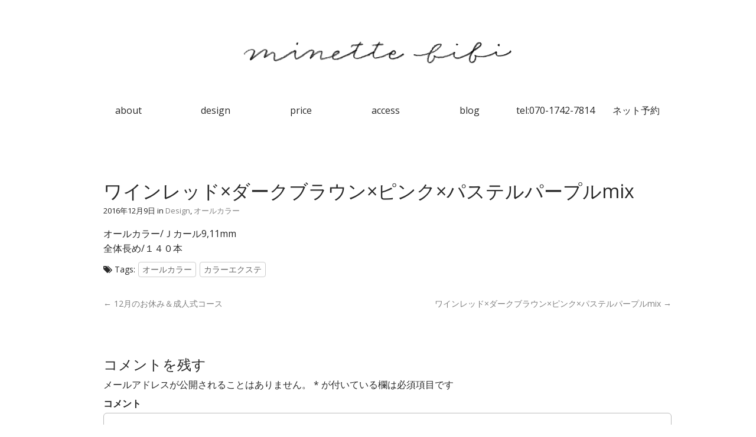

--- FILE ---
content_type: text/html; charset=UTF-8
request_url: https://minettebibi.com/2016/12/09/%E3%83%AF%E3%82%A4%E3%83%B3%E3%83%AC%E3%83%83%E3%83%89x%E3%83%80%E3%83%BC%E3%82%AF%E3%83%96%E3%83%A9%E3%82%A6%E3%83%B3x%E3%83%94%E3%83%B3%E3%82%AFx%E3%83%91%E3%82%B9%E3%83%86%E3%83%AB/
body_size: 21190
content:
<!DOCTYPE html>
<html lang="ja"
	itemscope 
	itemtype="http://schema.org/WebSite" 
	prefix="og: http://ogp.me/ns#" >
<head>
	<meta charset="UTF-8" />
	<meta name="viewport" content="width=device-width, initial-scale=1.0">
	<link rel="profile" href="https://gmpg.org/xfn/11" />
	<link rel="pingback" href="https://minettebibi.com/xmlrpc.php" />

	<!--[if IE]><script src="https://minettebibi.com/wp-content/themes/matheson/library/js/html5.js"></script><![endif]-->
	<title>ワインレッド×ダークブラウン×ピンク×パステルパープルmix | eyelash salon  minette bibi</title>

<!-- All in One SEO Pack 2.5 by Michael Torbert of Semper Fi Web Designob_start_detected [-1,-1] -->
<meta name="description"  content="オールカラー/Ｊカール9,11mm 全体長め/１４０本" />

<meta name="keywords"  content="オールカラー,カラーエクステ" />

<link rel="canonical" href="https://minettebibi.com/2016/12/09/ワインレッドxダークブラウンxピンクxパステル/" />
<meta property="og:title" content="ワインレッド×ダークブラウン×ピンク×パステルパープルmix | eyelash salon  minette bibi" />
<meta property="og:type" content="activity" />
<meta property="og:url" content="https://minettebibi.com/2016/12/09/ワインレッドxダークブラウンxピンクxパステル/" />
<meta property="og:image" content="https://minettebibi.com/wp-content/plugins/all-in-one-seo-pack/images/default-user-image.png" />
<meta property="og:site_name" content="eyelash salon  minette bibi" />
<meta property="og:description" content="オールカラー/Ｊカール9,11mm 全体長め/１４０本" />
<meta name="twitter:card" content="summary" />
<meta name="twitter:title" content="ワインレッド×ダークブラウン×ピンク×パステルパープルmix | eyelash salon  minette bibi" />
<meta name="twitter:description" content="オールカラー/Ｊカール9,11mm 全体長め/１４０本" />
<meta name="twitter:image" content="https://minettebibi.com/wp-content/plugins/all-in-one-seo-pack/images/default-user-image.png" />
<meta itemprop="image" content="https://minettebibi.com/wp-content/plugins/all-in-one-seo-pack/images/default-user-image.png" />
<!-- /all in one seo pack -->
<link rel='dns-prefetch' href='//s0.wp.com' />
<link rel='dns-prefetch' href='//secure.gravatar.com' />
<link rel='dns-prefetch' href='//maxcdn.bootstrapcdn.com' />
<link rel='dns-prefetch' href='//fonts.googleapis.com' />
<link rel='dns-prefetch' href='//s.w.org' />
<link rel="alternate" type="application/rss+xml" title="eyelash salon  minette bibi &raquo; フィード" href="https://minettebibi.com/feed/" />
<link rel="alternate" type="application/rss+xml" title="eyelash salon  minette bibi &raquo; コメントフィード" href="https://minettebibi.com/comments/feed/" />
<link rel="alternate" type="application/rss+xml" title="eyelash salon  minette bibi &raquo; ワインレッド×ダークブラウン×ピンク×パステルパープルmix のコメントのフィード" href="https://minettebibi.com/2016/12/09/%e3%83%af%e3%82%a4%e3%83%b3%e3%83%ac%e3%83%83%e3%83%89x%e3%83%80%e3%83%bc%e3%82%af%e3%83%96%e3%83%a9%e3%82%a6%e3%83%b3x%e3%83%94%e3%83%b3%e3%82%afx%e3%83%91%e3%82%b9%e3%83%86%e3%83%ab/feed/" />
		<script type="text/javascript">
			window._wpemojiSettings = {"baseUrl":"https:\/\/s.w.org\/images\/core\/emoji\/11\/72x72\/","ext":".png","svgUrl":"https:\/\/s.w.org\/images\/core\/emoji\/11\/svg\/","svgExt":".svg","source":{"concatemoji":"https:\/\/minettebibi.com\/wp-includes\/js\/wp-emoji-release.min.js?ver=4.9.26"}};
			!function(e,a,t){var n,r,o,i=a.createElement("canvas"),p=i.getContext&&i.getContext("2d");function s(e,t){var a=String.fromCharCode;p.clearRect(0,0,i.width,i.height),p.fillText(a.apply(this,e),0,0);e=i.toDataURL();return p.clearRect(0,0,i.width,i.height),p.fillText(a.apply(this,t),0,0),e===i.toDataURL()}function c(e){var t=a.createElement("script");t.src=e,t.defer=t.type="text/javascript",a.getElementsByTagName("head")[0].appendChild(t)}for(o=Array("flag","emoji"),t.supports={everything:!0,everythingExceptFlag:!0},r=0;r<o.length;r++)t.supports[o[r]]=function(e){if(!p||!p.fillText)return!1;switch(p.textBaseline="top",p.font="600 32px Arial",e){case"flag":return s([55356,56826,55356,56819],[55356,56826,8203,55356,56819])?!1:!s([55356,57332,56128,56423,56128,56418,56128,56421,56128,56430,56128,56423,56128,56447],[55356,57332,8203,56128,56423,8203,56128,56418,8203,56128,56421,8203,56128,56430,8203,56128,56423,8203,56128,56447]);case"emoji":return!s([55358,56760,9792,65039],[55358,56760,8203,9792,65039])}return!1}(o[r]),t.supports.everything=t.supports.everything&&t.supports[o[r]],"flag"!==o[r]&&(t.supports.everythingExceptFlag=t.supports.everythingExceptFlag&&t.supports[o[r]]);t.supports.everythingExceptFlag=t.supports.everythingExceptFlag&&!t.supports.flag,t.DOMReady=!1,t.readyCallback=function(){t.DOMReady=!0},t.supports.everything||(n=function(){t.readyCallback()},a.addEventListener?(a.addEventListener("DOMContentLoaded",n,!1),e.addEventListener("load",n,!1)):(e.attachEvent("onload",n),a.attachEvent("onreadystatechange",function(){"complete"===a.readyState&&t.readyCallback()})),(n=t.source||{}).concatemoji?c(n.concatemoji):n.wpemoji&&n.twemoji&&(c(n.twemoji),c(n.wpemoji)))}(window,document,window._wpemojiSettings);
		</script>
		<style type="text/css">
img.wp-smiley,
img.emoji {
	display: inline !important;
	border: none !important;
	box-shadow: none !important;
	height: 1em !important;
	width: 1em !important;
	margin: 0 .07em !important;
	vertical-align: -0.1em !important;
	background: none !important;
	padding: 0 !important;
}
</style>
<link rel='stylesheet' id='sb_instagram_styles-css'  href='https://minettebibi.com/wp-content/plugins/instagram-feed/css/sb-instagram.min.css?ver=1.7' type='text/css' media='all' />
<link rel='stylesheet' id='sb-font-awesome-css'  href='https://maxcdn.bootstrapcdn.com/font-awesome/4.7.0/css/font-awesome.min.css' type='text/css' media='all' />
<link rel='stylesheet' id='theme_stylesheet-css'  href='https://minettebibi.com/wp-content/themes/matheson/style.css?ver=4.9.26' type='text/css' media='all' />
<link rel='stylesheet' id='google_fonts-css'  href='//fonts.googleapis.com/css?family=Raleway|Open+Sans:400,400italic,700,700italic' type='text/css' media='all' />
<link rel='stylesheet' id='font_awesome-css'  href='https://minettebibi.com/wp-content/themes/matheson/library/css/font-awesome.css' type='text/css' media='all' />
<link rel='stylesheet' id='jetpack-widget-social-icons-styles-css'  href='https://minettebibi.com/wp-content/plugins/jetpack/modules/widgets/social-icons/social-icons.css?ver=20170506' type='text/css' media='all' />
<link rel='stylesheet' id='jetpack_css-css'  href='https://minettebibi.com/wp-content/plugins/jetpack/css/jetpack.css?ver=6.0.4' type='text/css' media='all' />
<script type='text/javascript' src='https://minettebibi.com/wp-includes/js/jquery/jquery.js?ver=1.12.4'></script>
<script type='text/javascript' src='https://minettebibi.com/wp-includes/js/jquery/jquery-migrate.min.js?ver=1.4.1'></script>
<link rel='https://api.w.org/' href='https://minettebibi.com/wp-json/' />
<link rel="EditURI" type="application/rsd+xml" title="RSD" href="https://minettebibi.com/xmlrpc.php?rsd" />
<link rel="wlwmanifest" type="application/wlwmanifest+xml" href="https://minettebibi.com/wp-includes/wlwmanifest.xml" /> 
<link rel='prev' title='12月のお休み＆成人式コース' href='https://minettebibi.com/2016/12/06/12%e6%9c%88%e3%81%ae%e3%81%8a%e4%bc%91%e3%81%bf%ef%bc%86%e6%88%90%e4%ba%ba%e5%bc%8f%e3%82%b3%e3%83%bc%e3%82%b9/' />
<link rel='next' title='ワインレッド×ダークブラウン×ピンク×パステルパープルmix' href='https://minettebibi.com/2016/12/09/%e3%83%af%e3%82%a4%e3%83%b3%e3%83%ac%e3%83%83%e3%83%89x%e3%83%80%e3%83%bc%e3%82%af%e3%83%96%e3%83%a9%e3%82%a6%e3%83%b3x%e3%83%94%e3%83%b3%e3%82%afx%e3%83%91%e3%82%b9%e3%83%86%e3%83%ab-2/' />
<meta name="generator" content="WordPress 4.9.26" />
<link rel='shortlink' href='https://wp.me/p7uMRe-cE' />
<link rel="alternate" type="application/json+oembed" href="https://minettebibi.com/wp-json/oembed/1.0/embed?url=https%3A%2F%2Fminettebibi.com%2F2016%2F12%2F09%2F%25e3%2583%25af%25e3%2582%25a4%25e3%2583%25b3%25e3%2583%25ac%25e3%2583%2583%25e3%2583%2589x%25e3%2583%2580%25e3%2583%25bc%25e3%2582%25af%25e3%2583%2596%25e3%2583%25a9%25e3%2582%25a6%25e3%2583%25b3x%25e3%2583%2594%25e3%2583%25b3%25e3%2582%25afx%25e3%2583%2591%25e3%2582%25b9%25e3%2583%2586%25e3%2583%25ab%2F" />
<link rel="alternate" type="text/xml+oembed" href="https://minettebibi.com/wp-json/oembed/1.0/embed?url=https%3A%2F%2Fminettebibi.com%2F2016%2F12%2F09%2F%25e3%2583%25af%25e3%2582%25a4%25e3%2583%25b3%25e3%2583%25ac%25e3%2583%2583%25e3%2583%2589x%25e3%2583%2580%25e3%2583%25bc%25e3%2582%25af%25e3%2583%2596%25e3%2583%25a9%25e3%2582%25a6%25e3%2583%25b3x%25e3%2583%2594%25e3%2583%25b3%25e3%2582%25afx%25e3%2583%2591%25e3%2582%25b9%25e3%2583%2586%25e3%2583%25ab%2F&#038;format=xml" />

<link rel='dns-prefetch' href='//v0.wordpress.com'/>
<style type='text/css'>img#wpstats{display:none}</style><style>
.boxed #page { max-width: 1172px; }
.container { max-width: 992px; }
</style>
			<style type="text/css">.recentcomments a{display:inline !important;padding:0 !important;margin:0 !important;}</style>
		<style type="text/css" id="custom-background-css">
body.custom-background { background-color: #ffffff; }
</style>


</head>
<body data-rsssl=1 class="post-template-default single single-post postid-784 single-format-standard custom-background boxed basic" data-spy="scroll" data-target="#spy-nav">

	<div id="page" style="padding:8px 8px 8px 8px;">

		<header id="header">
			<div class="container header-meta">


				<div id="site-meta">
										<div class="site-title" >
						<a href="https://minettebibi.com" title="eyelash salon  minette bibi" rel="home"><img src="https://minettebibi.com/wp-content/uploads/2018/04/minettebibi_FIX_flat_bk.png" alt="minettebibi" style="width:80%; max-width:480px;"></a><br>
			
					</div>

					<div class="site-description">
											</div>
				</div>

				<button type="button" class="navbar-toggle" data-toggle="collapse" data-target=".navbar-collapse">
		          <i class="fa fa-bars"></i>
		        </button>
<div id="spy-nav">
				<nav id="site-navigation" class="navbar nav" role="navigation">
					<h3 class="sr-only">Main menu</h3>
					<a class="sr-only" href="#primary" title="Skip to content">Skip to content</a>

					
<div class="collapse navbar-collapse"><ul id="menu-%e3%83%a1%e3%83%8b%e3%83%a5%e3%83%bc-1" class="nav nav-justified"><li id="menu-item-17" class="menu-item menu-item-type-custom menu-item-object-custom menu-item-home menu-item-17"><a href="https://minettebibi.com/#home">about</a></li>
<li id="menu-item-82" class="menu-item menu-item-type-post_type menu-item-object-page menu-item-82"><a href="https://minettebibi.com/design/">design</a></li>
<li id="menu-item-15" class="menu-item menu-item-type-post_type menu-item-object-page menu-item-15"><a href="https://minettebibi.com/price/">price</a></li>
<li id="menu-item-14" class="menu-item menu-item-type-post_type menu-item-object-page menu-item-14"><a href="https://minettebibi.com/access/">access</a></li>
<li id="menu-item-40" class="menu-item menu-item-type-taxonomy menu-item-object-category menu-item-40"><a href="https://minettebibi.com/category/blog/">blog</a></li>
<li id="menu-item-18" class="menu-item menu-item-type-custom menu-item-object-custom menu-item-18"><a href="tel:07017427814">tel:070-1742-7814</a></li>
<li id="menu-item-366" class="menu-item menu-item-type-custom menu-item-object-custom menu-item-366"><a href="https://b.hpr.jp/kr/hp/H000354420/">ネット予約</a></li>
</ul></div>			</nav>
</div>
<!-- #site-navigation -->
			</div>
		</header>

		
		<main>
	<div class="container">
		<div class="row">
			<div id="primary" class="col-md-12" style="margin:16px 16px 16px 16px;" >
				
					
	<article id="post-784 " class="featured-image front_blog post-784 post type-post status-publish format-standard has-post-thumbnail hentry category-design category-13 tag-25 tag-17" name="59" >

						
	<h1 class="entry-title">ワインレッド×ダークブラウン×ピンク×パステルパープルmix</h1>
	<div class="entry-meta">
		<a href="https://minettebibi.com/2016/12/09/%e3%83%af%e3%82%a4%e3%83%b3%e3%83%ac%e3%83%83%e3%83%89x%e3%83%80%e3%83%bc%e3%82%af%e3%83%96%e3%83%a9%e3%82%a6%e3%83%b3x%e3%83%94%e3%83%b3%e3%82%afx%e3%83%91%e3%82%b9%e3%83%86%e3%83%ab/" class="time"><time class="date published updated" datetime="2016-12-09">2016年12月9日</time></a>&nbsp;in&nbsp;<a href="https://minettebibi.com/category/design/" rel="category tag">Design</a>, <a href="https://minettebibi.com/category/design/%e3%82%aa%e3%83%bc%e3%83%ab%e3%82%ab%e3%83%a9%e3%83%bc/" rel="category tag">オールカラー</a>	</div>
			    <div class="entry-content">
				    <p>オールカラー/Ｊカール9,11mm<br />
全体長め/１４０本</p>
			    </div><!-- .entry-content -->
			    	<footer class="entry">
	    <p class="tags"><i class="fa fa-tags"></i> <span>Tags:</span><a href="https://minettebibi.com/tag/%e3%82%aa%e3%83%bc%e3%83%ab%e3%82%ab%e3%83%a9%e3%83%bc/" rel="tag">オールカラー</a> <a href="https://minettebibi.com/tag/%e3%82%ab%e3%83%a9%e3%83%bc%e3%82%a8%e3%82%af%e3%82%b9%e3%83%86/" rel="tag">カラーエクステ</a></p>


	</footer><!-- .entry -->
	
			</article><!-- #post-784 -->
					<div id="posts-pagination" class="clearfix">
						<h3 class="sr-only">Post navigation</h3>
						<div class="previous pull-left"><a href="https://minettebibi.com/2016/12/06/12%e6%9c%88%e3%81%ae%e3%81%8a%e4%bc%91%e3%81%bf%ef%bc%86%e6%88%90%e4%ba%ba%e5%bc%8f%e3%82%b3%e3%83%bc%e3%82%b9/" rel="prev">&larr; 12月のお休み＆成人式コース</a></div>
						<div class="next pull-right"><a href="https://minettebibi.com/2016/12/09/%e3%83%af%e3%82%a4%e3%83%b3%e3%83%ac%e3%83%83%e3%83%89x%e3%83%80%e3%83%bc%e3%82%af%e3%83%96%e3%83%a9%e3%82%a6%e3%83%b3x%e3%83%94%e3%83%b3%e3%82%afx%e3%83%91%e3%82%b9%e3%83%86%e3%83%ab-2/" rel="next">ワインレッド×ダークブラウン×ピンク×パステルパープルmix &rarr;</a></div>
					</div><!-- #posts-pagination -->

					
<div id="comments" class="comments-area">
	
	
		<div id="respond" class="comment-respond">
		<h3 id="reply-title" class="comment-reply-title">コメントを残す <small><a rel="nofollow" id="cancel-comment-reply-link" href="/2016/12/09/%E3%83%AF%E3%82%A4%E3%83%B3%E3%83%AC%E3%83%83%E3%83%89x%E3%83%80%E3%83%BC%E3%82%AF%E3%83%96%E3%83%A9%E3%82%A6%E3%83%B3x%E3%83%94%E3%83%B3%E3%82%AFx%E3%83%91%E3%82%B9%E3%83%86%E3%83%AB/#respond" style="display:none;">コメントをキャンセル</a></small></h3>			<form action="https://minettebibi.com/wp-comments-post.php" method="post" id="commentform" class="comment-form" novalidate>
				<p class="comment-notes"><span id="email-notes">メールアドレスが公開されることはありません。</span> <span class="required">*</span> が付いている欄は必須項目です</p><p class="comment-form-comment"><label for="comment">コメント</label> <textarea id="comment" name="comment" cols="45" rows="8" maxlength="65525" required="required"></textarea></p><p class="comment-form-author"><label for="author">名前 <span class="required">*</span></label> <input id="author" name="author" type="text" value="" size="30" maxlength="245" required='required' /></p>
<p class="comment-form-email"><label for="email">メール <span class="required">*</span></label> <input id="email" name="email" type="email" value="" size="30" maxlength="100" aria-describedby="email-notes" required='required' /></p>
<p class="comment-form-url"><label for="url">サイト</label> <input id="url" name="url" type="url" value="" size="30" maxlength="200" /></p>
<p class="form-submit"><input name="submit" type="submit" id="submit" class="submit" value="コメントを送信" /> <input type='hidden' name='comment_post_ID' value='784' id='comment_post_ID' />
<input type='hidden' name='comment_parent' id='comment_parent' value='0' />
</p><p style="display: none;"><input type="hidden" id="akismet_comment_nonce" name="akismet_comment_nonce" value="aae61020d1" /></p><p class="comment-subscription-form"><input type="checkbox" name="subscribe_comments" id="subscribe_comments" value="subscribe" style="width: auto; -moz-appearance: checkbox; -webkit-appearance: checkbox;" /> <label class="subscribe-label" id="subscribe-label" for="subscribe_comments">新しいコメントをメールで通知</label></p><p class="comment-subscription-form"><input type="checkbox" name="subscribe_blog" id="subscribe_blog" value="subscribe" style="width: auto; -moz-appearance: checkbox; -webkit-appearance: checkbox;" /> <label class="subscribe-label" id="subscribe-blog-label" for="subscribe_blog">新しい投稿をメールで受け取る</label></p><p style="display: none;"><input type="hidden" id="ak_js" name="ak_js" value="224"/></p>			</form>
			</div><!-- #respond -->
	</div><!-- #comments .comments-area -->
							</div>
			
		</div>
	</div>

	</main><!-- main -->

	<footer id="footer" role="contentinfo">



     <script type="text/javascript">
        jQuery(document).ready(function(){
            jQuery('#lightgallery').lightGallery();
        });
        </script>
    <script src="https://cdn.jsdelivr.net/picturefill/2.3.1/picturefill.min.js"></script>
        <script src="https://minettebibi.com/wp-admin//lightGallery/dist/js/lightgallery.min.js"></script>
        <script src="https://minettebibi.com/wp-admin//lightGallery/dist/js/lg-fullscreen.js"></script>
        <script src="https://minettebibi.com/wp-admin//lightGallery/dist/js/lg-thumbnail.js"></script>
        <script src="https://minettebibi.com/wp-admin//lightGallery/dist/js/lg-video.js"></script>
        <script src="https://minettebibi.com/wp-admin//lightGallery/dist/js/lg-autoplay.js"></script>
        <script src="https://minettebibi.com/wp-admin//lightGallery/dist/js/lg-zoom.js"></script>
        <script src="https://minettebibi.com/wp-admin//lightGallery/dist/js/lg-hash.js"></script>
        <script src="https://minettebibi.com/wp-admin//lightGallery/dist/js/lg-pager.js"></script>
        <script src="https://minettebibi.com/wp-admin//lightGallery/lib/jquery.mousewheel.min.js"></script>
<script src="/bxslider-4-master/dist/jquery.bxslider.js"></script>




		<div id="footer-content" class="container">
			<div class="row">
				<div class="copyright col-lg-12">
					<span class="pull-left">Copyright &copy; 2026  <a href="https://minettebibi.com">eyelash salon minette BIBI</a>. All Rights Reserved.</span>
					</div><!-- .col-lg-12 -->
			</div><!-- .row -->
		</div><!-- #footer-content.container -->
<script>

jQuery(function(){


   jQuery('a[href^="#"]').click(function() {
	  var speed = 400;
	  var href= jQuery(this).attr("href");
	  var target = jQuery(href == "#" || href == "" ? 'html' : href);
var position = target.offset().top;
	  jQuery('body,html').animate({scrollTop:position}, speed, 'swing');
	  return false;
   });
});
</script>
	</footer><!-- #footer -->
</div><!-- #page -->

<!-- Instagram Feed JS -->
<script type="text/javascript">
var sbiajaxurl = "https://minettebibi.com/wp-admin/admin-ajax.php";
</script>
	<div style="display:none">
	</div>
<script type='text/javascript'>
/* <![CDATA[ */
var sb_instagram_js_options = {"sb_instagram_at":"3073149879.1654d0c.58ddd24a14ed4e828b883ff1e211847e","font_method":"svg"};
/* ]]> */
</script>
<script type='text/javascript' src='https://minettebibi.com/wp-content/plugins/instagram-feed/js/sb-instagram.min.js?ver=1.7'></script>
<script type='text/javascript' src='https://s0.wp.com/wp-content/js/devicepx-jetpack.js?ver=202605'></script>
<script type='text/javascript' src='https://secure.gravatar.com/js/gprofiles.js?ver=2026Janaa'></script>
<script type='text/javascript'>
/* <![CDATA[ */
var WPGroHo = {"my_hash":""};
/* ]]> */
</script>
<script type='text/javascript' src='https://minettebibi.com/wp-content/plugins/jetpack/modules/wpgroho.js?ver=4.9.26'></script>
<script type='text/javascript' src='https://minettebibi.com/wp-includes/js/comment-reply.min.js?ver=4.9.26'></script>
<script type='text/javascript' src='https://minettebibi.com/wp-content/themes/matheson/library/js/bootstrap.min.js?ver=3.0.3'></script>
<script type='text/javascript' src='https://minettebibi.com/wp-content/themes/matheson/library/js/theme.js?ver=4.9.26'></script>
<script type='text/javascript' src='https://minettebibi.com/wp-includes/js/wp-embed.min.js?ver=4.9.26'></script>
<script async="async" type='text/javascript' src='https://minettebibi.com/wp-content/plugins/akismet/_inc/form.js?ver=4.0.3'></script>
<script type='text/javascript' src='https://stats.wp.com/e-202605.js' async='async' defer='defer'></script>
<script type='text/javascript'>
	_stq = window._stq || [];
	_stq.push([ 'view', {v:'ext',j:'1:6.0.4',blog:'110772004',post:'784',tz:'9',srv:'minettebibi.com'} ]);
	_stq.push([ 'clickTrackerInit', '110772004', '784' ]);
</script>
</body>
</html>

--- FILE ---
content_type: application/javascript
request_url: https://minettebibi.com/wp-content/plugins/instagram-feed/js/sb-instagram.min.js?ver=1.7
body_size: 59523
content:
var sbi_js_exists=(typeof sbi_js_exists!=='undefined')?!0:!1;if(!sbi_js_exists){(function(){"use strict";var e=Array.prototype.slice;try{e.call(document.documentElement)}catch(t){Array.prototype.slice=function(t,n){n=typeof n!=="undefined"?n:this.length;if(Object.prototype.toString.call(this)==="[object Array]"){return e.call(this,t,n)}var r,i=[],s,o=this.length;var u=t||0;u=u>=0?u:o+u;var a=n?n:o;if(n<0){a=o+n}s=a-u;if(s>0){i=new Array(s);if(this.charAt){for(r=0;r<s;r++){i[r]=this.charAt(u+r)}}else{for(r=0;r<s;r++){i[r]=this[u+r]}}}return i}}})()
    if(!Function.prototype.bind){Function.prototype.bind=function(e){if(typeof this!=="function"){throw new TypeError("Function.prototype.bind - what is trying to be bound is not callable")}var t=Array.prototype.slice.call(arguments,1),n=this,r=function(){},i=function(){return n.apply(this instanceof r&&e?this:e,t.concat(Array.prototype.slice.call(arguments)))};r.prototype=this.prototype;i.prototype=new r;return i}}
    var sbIconSVG={'fa-clock':'class="svg-inline--fa fa-clock fa-w-16" aria-hidden="true" data-fa-processed="" data-prefix="far" data-icon="clock" role="img" xmlns="http://www.w3.org/2000/svg" viewBox="0 0 512 512"><path fill="currentColor" d="M256 8C119 8 8 119 8 256s111 248 248 248 248-111 248-248S393 8 256 8zm0 448c-110.5 0-200-89.5-200-200S145.5 56 256 56s200 89.5 200 200-89.5 200-200 200zm61.8-104.4l-84.9-61.7c-3.1-2.3-4.9-5.9-4.9-9.7V116c0-6.6 5.4-12 12-12h32c6.6 0 12 5.4 12 12v141.7l66.8 48.6c5.4 3.9 6.5 11.4 2.6 16.8L334.6 349c-3.9 5.3-11.4 6.5-16.8 2.6z"></path></svg>','fa-play':'class="svg-inline--fa fa-play fa-w-14 sbi_playbtn" aria-hidden="true" data-fa-processed="" data-prefix="fa" data-icon="play" role="img" xmlns="http://www.w3.org/2000/svg" viewBox="0 0 448 512"><path fill="currentColor" d="M424.4 214.7L72.4 6.6C43.8-10.3 0 6.1 0 47.9V464c0 37.5 40.7 60.1 72.4 41.3l352-208c31.4-18.5 31.5-64.1 0-82.6z"></path></svg>','fa-image':'class="svg-inline--fa fa-image fa-w-16" aria-hidden="true" data-fa-processed="" data-prefix="far" data-icon="image" role="img" xmlns="http://www.w3.org/2000/svg" viewBox="0 0 512 512"><path fill="currentColor" d="M464 448H48c-26.51 0-48-21.49-48-48V112c0-26.51 21.49-48 48-48h416c26.51 0 48 21.49 48 48v288c0 26.51-21.49 48-48 48zM112 120c-30.928 0-56 25.072-56 56s25.072 56 56 56 56-25.072 56-56-25.072-56-56-56zM64 384h384V272l-87.515-87.515c-4.686-4.686-12.284-4.686-16.971 0L208 320l-55.515-55.515c-4.686-4.686-12.284-4.686-16.971 0L64 336v48z"></path></svg>','fa-user':'class="svg-inline--fa fa-user fa-w-16" style="margin-right: 3px;" aria-hidden="true" data-fa-processed="" data-prefix="fa" data-icon="user" role="img" xmlns="http://www.w3.org/2000/svg" viewBox="0 0 512 512"><path fill="currentColor" d="M96 160C96 71.634 167.635 0 256 0s160 71.634 160 160-71.635 160-160 160S96 248.366 96 160zm304 192h-28.556c-71.006 42.713-159.912 42.695-230.888 0H112C50.144 352 0 402.144 0 464v24c0 13.255 10.745 24 24 24h464c13.255 0 24-10.745 24-24v-24c0-61.856-50.144-112-112-112z"></path></svg>','fa-comment':'class="svg-inline--fa fa-comment fa-w-18" aria-hidden="true" data-fa-processed="" data-prefix="fa" data-icon="comment" role="img" xmlns="http://www.w3.org/2000/svg" viewBox="0 0 576 512"><path fill="currentColor" d="M576 240c0 115-129 208-288 208-48.3 0-93.9-8.6-133.9-23.8-40.3 31.2-89.8 50.3-142.4 55.7-5.2.6-10.2-2.8-11.5-7.7-1.3-5 2.7-8.1 6.6-11.8 19.3-18.4 42.7-32.8 51.9-94.6C21.9 330.9 0 287.3 0 240 0 125.1 129 32 288 32s288 93.1 288 208z"></path></svg>','fa-heart':'class="svg-inline--fa fa-heart fa-w-18" aria-hidden="true" data-fa-processed="" data-prefix="fa" data-icon="heart" role="img" xmlns="http://www.w3.org/2000/svg" viewBox="0 0 576 512"><path fill="currentColor" d="M414.9 24C361.8 24 312 65.7 288 89.3 264 65.7 214.2 24 161.1 24 70.3 24 16 76.9 16 165.5c0 72.6 66.8 133.3 69.2 135.4l187 180.8c8.8 8.5 22.8 8.5 31.6 0l186.7-180.2c2.7-2.7 69.5-63.5 69.5-136C560 76.9 505.7 24 414.9 24z"></path></svg>','fa-check':'class="svg-inline--fa fa-check fa-w-16" aria-hidden="true" data-fa-processed="" data-prefix="fa" data-icon="check" role="img" xmlns="http://www.w3.org/2000/svg" viewBox="0 0 512 512"><path fill="currentColor" d="M173.898 439.404l-166.4-166.4c-9.997-9.997-9.997-26.206 0-36.204l36.203-36.204c9.997-9.998 26.207-9.998 36.204 0L192 312.69 432.095 72.596c9.997-9.997 26.207-9.997 36.204 0l36.203 36.204c9.997 9.997 9.997 26.206 0 36.204l-294.4 294.401c-9.998 9.997-26.207 9.997-36.204-.001z"></path></svg>','fa-exclamation-circle':'class="svg-inline--fa fa-exclamation-circle fa-w-16" aria-hidden="true" data-fa-processed="" data-prefix="fa" data-icon="exclamation-circle" role="img" xmlns="http://www.w3.org/2000/svg" viewBox="0 0 512 512"><path fill="currentColor" d="M504 256c0 136.997-111.043 248-248 248S8 392.997 8 256C8 119.083 119.043 8 256 8s248 111.083 248 248zm-248 50c-25.405 0-46 20.595-46 46s20.595 46 46 46 46-20.595 46-46-20.595-46-46-46zm-43.673-165.346l7.418 136c.347 6.364 5.609 11.346 11.982 11.346h48.546c6.373 0 11.635-4.982 11.982-11.346l7.418-136c.375-6.874-5.098-12.654-11.982-12.654h-63.383c-6.884 0-12.356 5.78-11.981 12.654z"></path></svg>','fa-map-marker':'class="svg-inline--fa fa-map-marker fa-w-12" aria-hidden="true" data-fa-processed="" data-prefix="fa" data-icon="map-marker" role="img" xmlns="http://www.w3.org/2000/svg" viewBox="0 0 384 512"><path fill="currentColor" d="M172.268 501.67C26.97 291.031 0 269.413 0 192 0 85.961 85.961 0 192 0s192 85.961 192 192c0 77.413-26.97 99.031-172.268 309.67-9.535 13.774-29.93 13.773-39.464 0z"></path></svg>','fa-clone':'class="svg-inline--fa fa-clone fa-w-16 sbi_lightbox_carousel_icon" aria-hidden="true" data-fa-processed="" data-prefix="far" data-icon="clone" role="img" xmlns="http://www.w3.org/2000/svg" viewBox="0 0 512 512"><path fill="currentColor" d="M464 0H144c-26.51 0-48 21.49-48 48v48H48c-26.51 0-48 21.49-48 48v320c0 26.51 21.49 48 48 48h320c26.51 0 48-21.49 48-48v-48h48c26.51 0 48-21.49 48-48V48c0-26.51-21.49-48-48-48zM362 464H54a6 6 0 0 1-6-6V150a6 6 0 0 1 6-6h42v224c0 26.51 21.49 48 48 48h224v42a6 6 0 0 1-6 6zm96-96H150a6 6 0 0 1-6-6V54a6 6 0 0 1 6-6h308a6 6 0 0 1 6 6v308a6 6 0 0 1-6 6z"></path></svg>','fa-chevron-right':'class="svg-inline--fa fa-chevron-right fa-w-10" aria-hidden="true" data-fa-processed="" data-prefix="fa" data-icon="chevron-right" role="img" xmlns="http://www.w3.org/2000/svg" viewBox="0 0 320 512"><path fill="currentColor" d="M285.476 272.971L91.132 467.314c-9.373 9.373-24.569 9.373-33.941 0l-22.667-22.667c-9.357-9.357-9.375-24.522-.04-33.901L188.505 256 34.484 101.255c-9.335-9.379-9.317-24.544.04-33.901l22.667-22.667c9.373-9.373 24.569-9.373 33.941 0L285.475 239.03c9.373 9.372 9.373 24.568.001 33.941z"></path></svg>','fa-chevron-left':'class="svg-inline--fa fa-chevron-left fa-w-10" aria-hidden="true" data-fa-processed="" data-prefix="fa" data-icon="chevron-left" role="img" xmlns="http://www.w3.org/2000/svg" viewBox="0 0 320 512"><path fill="currentColor" d="M34.52 239.03L228.87 44.69c9.37-9.37 24.57-9.37 33.94 0l22.67 22.67c9.36 9.36 9.37 24.52.04 33.9L131.49 256l154.02 154.75c9.34 9.38 9.32 24.54-.04 33.9l-22.67 22.67c-9.37 9.37-24.57 9.37-33.94 0L34.52 272.97c-9.37-9.37-9.37-24.57 0-33.94z"></path></svg>','fa-share':'class="svg-inline--fa fa-share fa-w-16" aria-hidden="true" data-fa-processed="" data-prefix="fa" data-icon="share" role="img" xmlns="http://www.w3.org/2000/svg" viewBox="0 0 512 512"><path fill="currentColor" d="M503.691 189.836L327.687 37.851C312.281 24.546 288 35.347 288 56.015v80.053C127.371 137.907 0 170.1 0 322.326c0 61.441 39.581 122.309 83.333 154.132 13.653 9.931 33.111-2.533 28.077-18.631C66.066 312.814 132.917 274.316 288 272.085V360c0 20.7 24.3 31.453 39.687 18.164l176.004-152c11.071-9.562 11.086-26.753 0-36.328z"></path></svg>','fa-times':'class="svg-inline--fa fa-times fa-w-12" aria-hidden="true" data-fa-processed="" data-prefix="fa" data-icon="times" role="img" xmlns="http://www.w3.org/2000/svg" viewBox="0 0 384 512"><path fill="currentColor" d="M323.1 441l53.9-53.9c9.4-9.4 9.4-24.5 0-33.9L279.8 256l97.2-97.2c9.4-9.4 9.4-24.5 0-33.9L323.1 71c-9.4-9.4-24.5-9.4-33.9 0L192 168.2 94.8 71c-9.4-9.4-24.5-9.4-33.9 0L7 124.9c-9.4 9.4-9.4 24.5 0 33.9l97.2 97.2L7 353.2c-9.4 9.4-9.4 24.5 0 33.9L60.9 441c9.4 9.4 24.5 9.4 33.9 0l97.2-97.2 97.2 97.2c9.3 9.3 24.5 9.3 33.9 0z"></path></svg>','fa-envelope':'class="svg-inline--fa fa-envelope fa-w-16" aria-hidden="true" data-fa-processed="" data-prefix="fa" data-icon="envelope" role="img" xmlns="http://www.w3.org/2000/svg" viewBox="0 0 512 512"><path fill="currentColor" d="M502.3 190.8c3.9-3.1 9.7-.2 9.7 4.7V400c0 26.5-21.5 48-48 48H48c-26.5 0-48-21.5-48-48V195.6c0-5 5.7-7.8 9.7-4.7 22.4 17.4 52.1 39.5 154.1 113.6 21.1 15.4 56.7 47.8 92.2 47.6 35.7.3 72-32.8 92.3-47.6 102-74.1 131.6-96.3 154-113.7zM256 320c23.2.4 56.6-29.2 73.4-41.4 132.7-96.3 142.8-104.7 173.4-128.7 5.8-4.5 9.2-11.5 9.2-18.9v-19c0-26.5-21.5-48-48-48H48C21.5 64 0 85.5 0 112v19c0 7.4 3.4 14.3 9.2 18.9 30.6 23.9 40.7 32.4 173.4 128.7 16.8 12.2 50.2 41.8 73.4 41.4z"></path></svg>','fa-edit':'class="svg-inline--fa fa-edit fa-w-18" aria-hidden="true" data-fa-processed="" data-prefix="far" data-icon="edit" role="img" xmlns="http://www.w3.org/2000/svg" viewBox="0 0 576 512"><path fill="currentColor" d="M402.3 344.9l32-32c5-5 13.7-1.5 13.7 5.7V464c0 26.5-21.5 48-48 48H48c-26.5 0-48-21.5-48-48V112c0-26.5 21.5-48 48-48h273.5c7.1 0 10.7 8.6 5.7 13.7l-32 32c-1.5 1.5-3.5 2.3-5.7 2.3H48v352h352V350.5c0-2.1.8-4.1 2.3-5.6zm156.6-201.8L296.3 405.7l-90.4 10c-26.2 2.9-48.5-19.2-45.6-45.6l10-90.4L432.9 17.1c22.9-22.9 59.9-22.9 82.7 0l43.2 43.2c22.9 22.9 22.9 60 .1 82.8zM460.1 174L402 115.9 216.2 301.8l-7.3 65.3 65.3-7.3L460.1 174zm64.8-79.7l-43.2-43.2c-4.1-4.1-10.8-4.1-14.8 0L436 82l58.1 58.1 30.9-30.9c4-4.2 4-10.8-.1-14.9z"></path></svg>','fa-arrows-alt':'class="svg-inline--fa fa-arrows-alt fa-w-16" aria-hidden="true" data-fa-processed="" data-prefix="fa" data-icon="arrows-alt" role="img" xmlns="http://www.w3.org/2000/svg" viewBox="0 0 512 512"><path fill="currentColor" d="M352.201 425.775l-79.196 79.196c-9.373 9.373-24.568 9.373-33.941 0l-79.196-79.196c-15.119-15.119-4.411-40.971 16.971-40.97h51.162L228 284H127.196v51.162c0 21.382-25.851 32.09-40.971 16.971L7.029 272.937c-9.373-9.373-9.373-24.569 0-33.941L86.225 159.8c15.119-15.119 40.971-4.411 40.971 16.971V228H228V127.196h-51.23c-21.382 0-32.09-25.851-16.971-40.971l79.196-79.196c9.373-9.373 24.568-9.373 33.941 0l79.196 79.196c15.119 15.119 4.411 40.971-16.971 40.971h-51.162V228h100.804v-51.162c0-21.382 25.851-32.09 40.97-16.971l79.196 79.196c9.373 9.373 9.373 24.569 0 33.941L425.773 352.2c-15.119 15.119-40.971 4.411-40.97-16.971V284H284v100.804h51.23c21.382 0 32.09 25.851 16.971 40.971z"></path></svg>','fa-check-circle':'class="svg-inline--fa fa-check-circle fa-w-16" aria-hidden="true" data-fa-processed="" data-prefix="fa" data-icon="check-circle" role="img" xmlns="http://www.w3.org/2000/svg" viewBox="0 0 512 512"><path fill="currentColor" d="M504 256c0 136.967-111.033 248-248 248S8 392.967 8 256 119.033 8 256 8s248 111.033 248 248zM227.314 387.314l184-184c6.248-6.248 6.248-16.379 0-22.627l-22.627-22.627c-6.248-6.249-16.379-6.249-22.628 0L216 308.118l-70.059-70.059c-6.248-6.248-16.379-6.248-22.628 0l-22.627 22.627c-6.248 6.248-6.248 16.379 0 22.627l104 104c6.249 6.249 16.379 6.249 22.628.001z"></path></svg>','fa-ban':'class="svg-inline--fa fa-ban fa-w-16" aria-hidden="true" data-fa-processed="" data-prefix="fa" data-icon="ban" role="img" xmlns="http://www.w3.org/2000/svg" viewBox="0 0 512 512"><path fill="currentColor" d="M256 8C119.034 8 8 119.033 8 256s111.034 248 248 248 248-111.034 248-248S392.967 8 256 8zm130.108 117.892c65.448 65.448 70 165.481 20.677 235.637L150.47 105.216c70.204-49.356 170.226-44.735 235.638 20.676zM125.892 386.108c-65.448-65.448-70-165.481-20.677-235.637L361.53 406.784c-70.203 49.356-170.226 44.736-235.638-20.676z"></path></svg>','fa-facebook-square':'class="svg-inline--fa fa-facebook-square fa-w-14" aria-hidden="true" data-fa-processed="" data-prefix="fab" data-icon="facebook-square" role="img" xmlns="http://www.w3.org/2000/svg" viewBox="0 0 448 512"><path fill="currentColor" d="M448 80v352c0 26.5-21.5 48-48 48h-85.3V302.8h60.6l8.7-67.6h-69.3V192c0-19.6 5.4-32.9 33.5-32.9H384V98.7c-6.2-.8-27.4-2.7-52.2-2.7-51.6 0-87 31.5-87 89.4v49.9H184v67.6h60.9V480H48c-26.5 0-48-21.5-48-48V80c0-26.5 21.5-48 48-48h352c26.5 0 48 21.5 48 48z"></path></svg>','fa-twitter':'class="svg-inline--fa fa-twitter fa-w-16" aria-hidden="true" data-fa-processed="" data-prefix="fab" data-icon="twitter" role="img" xmlns="http://www.w3.org/2000/svg" viewBox="0 0 512 512"><path fill="currentColor" d="M459.37 151.716c.325 4.548.325 9.097.325 13.645 0 138.72-105.583 298.558-298.558 298.558-59.452 0-114.68-17.219-161.137-47.106 8.447.974 16.568 1.299 25.34 1.299 49.055 0 94.213-16.568 130.274-44.832-46.132-.975-84.792-31.188-98.112-72.772 6.498.974 12.995 1.624 19.818 1.624 9.421 0 18.843-1.3 27.614-3.573-48.081-9.747-84.143-51.98-84.143-102.985v-1.299c13.969 7.797 30.214 12.67 47.431 13.319-28.264-18.843-46.781-51.005-46.781-87.391 0-19.492 5.197-37.36 14.294-52.954 51.655 63.675 129.3 105.258 216.365 109.807-1.624-7.797-2.599-15.918-2.599-24.04 0-57.828 46.782-104.934 104.934-104.934 30.213 0 57.502 12.67 76.67 33.137 23.715-4.548 46.456-13.32 66.599-25.34-7.798 24.366-24.366 44.833-46.132 57.827 21.117-2.273 41.584-8.122 60.426-16.243-14.292 20.791-32.161 39.308-52.628 54.253z"></path></svg>','fa-google-plus':'class="svg-inline--fa fa-google-plus fa-w-16" aria-hidden="true" data-fa-processed="" data-prefix="fab" data-icon="google-plus" role="img" xmlns="http://www.w3.org/2000/svg" viewBox="0 0 496 512"><path fill="currentColor" d="M248 8C111.1 8 0 119.1 0 256s111.1 248 248 248 248-111.1 248-248S384.9 8 248 8zm-70.7 372c-68.8 0-124-55.5-124-124s55.2-124 124-124c31.3 0 60.1 11 83 32.3l-33.6 32.6c-13.2-12.9-31.3-19.1-49.4-19.1-42.9 0-77.2 35.5-77.2 78.1s34.2 78.1 77.2 78.1c32.6 0 64.9-19.1 70.1-53.3h-70.1v-42.6h116.9c1.3 6.8 1.9 13.6 1.9 20.7 0 70.8-47.5 121.2-118.8 121.2zm230.2-106.2v35.5H372v-35.5h-35.5v-35.5H372v-35.5h35.5v35.5h35.2v35.5h-35.2z"></path></svg>','fa-instagram':'class="svg-inline--fa fa-instagram fa-w-14" aria-hidden="true" data-fa-processed="" data-prefix="fab" data-icon="instagram" role="img" xmlns="http://www.w3.org/2000/svg" viewBox="0 0 448 512"><path fill="currentColor" d="M224.1 141c-63.6 0-114.9 51.3-114.9 114.9s51.3 114.9 114.9 114.9S339 319.5 339 255.9 287.7 141 224.1 141zm0 189.6c-41.1 0-74.7-33.5-74.7-74.7s33.5-74.7 74.7-74.7 74.7 33.5 74.7 74.7-33.6 74.7-74.7 74.7zm146.4-194.3c0 14.9-12 26.8-26.8 26.8-14.9 0-26.8-12-26.8-26.8s12-26.8 26.8-26.8 26.8 12 26.8 26.8zm76.1 27.2c-1.7-35.9-9.9-67.7-36.2-93.9-26.2-26.2-58-34.4-93.9-36.2-37-2.1-147.9-2.1-184.9 0-35.8 1.7-67.6 9.9-93.9 36.1s-34.4 58-36.2 93.9c-2.1 37-2.1 147.9 0 184.9 1.7 35.9 9.9 67.7 36.2 93.9s58 34.4 93.9 36.2c37 2.1 147.9 2.1 184.9 0 35.9-1.7 67.7-9.9 93.9-36.2 26.2-26.2 34.4-58 36.2-93.9 2.1-37 2.1-147.8 0-184.8zM398.8 388c-7.8 19.6-22.9 34.7-42.6 42.6-29.5 11.7-99.5 9-132.1 9s-102.7 2.6-132.1-9c-19.6-7.8-34.7-22.9-42.6-42.6-11.7-29.5-9-99.5-9-132.1s-2.6-102.7 9-132.1c7.8-19.6 22.9-34.7 42.6-42.6 29.5-11.7 99.5-9 132.1-9s102.7-2.6 132.1 9c19.6 7.8 34.7 22.9 42.6 42.6 11.7 29.5 9 99.5 9 132.1s2.7 102.7-9 132.1z"></path></svg>','fa-linkedin':'class="svg-inline--fa fa-linkedin fa-w-14" aria-hidden="true" data-fa-processed="" data-prefix="fab" data-icon="linkedin" role="img" xmlns="http://www.w3.org/2000/svg" viewBox="0 0 448 512"><path fill="currentColor" d="M416 32H31.9C14.3 32 0 46.5 0 64.3v383.4C0 465.5 14.3 480 31.9 480H416c17.6 0 32-14.5 32-32.3V64.3c0-17.8-14.4-32.3-32-32.3zM135.4 416H69V202.2h66.5V416zm-33.2-243c-21.3 0-38.5-17.3-38.5-38.5S80.9 96 102.2 96c21.2 0 38.5 17.3 38.5 38.5 0 21.3-17.2 38.5-38.5 38.5zm282.1 243h-66.4V312c0-24.8-.5-56.7-34.5-56.7-34.6 0-39.9 27-39.9 54.9V416h-66.4V202.2h63.7v29.2h.9c8.9-16.8 30.6-34.5 62.9-34.5 67.2 0 79.7 44.3 79.7 101.9V416z"></path></svg>','fa-pinterest':'class="svg-inline--fa fa-pinterest fa-w-16" aria-hidden="true" data-fa-processed="" data-prefix="fab" data-icon="pinterest" role="img" xmlns="http://www.w3.org/2000/svg" viewBox="0 0 496 512"><path fill="currentColor" d="M496 256c0 137-111 248-248 248-25.6 0-50.2-3.9-73.4-11.1 10.1-16.5 25.2-43.5 30.8-65 3-11.6 15.4-59 15.4-59 8.1 15.4 31.7 28.5 56.8 28.5 74.8 0 128.7-68.8 128.7-154.3 0-81.9-66.9-143.2-152.9-143.2-107 0-163.9 71.8-163.9 150.1 0 36.4 19.4 81.7 50.3 96.1 4.7 2.2 7.2 1.2 8.3-3.3.8-3.4 5-20.3 6.9-28.1.6-2.5.3-4.7-1.7-7.1-10.1-12.5-18.3-35.3-18.3-56.6 0-54.7 41.4-107.6 112-107.6 60.9 0 103.6 41.5 103.6 100.9 0 67.1-33.9 113.6-78 113.6-24.3 0-42.6-20.1-36.7-44.8 7-29.5 20.5-61.3 20.5-82.6 0-19-10.2-34.9-31.4-34.9-24.9 0-44.9 25.7-44.9 60.2 0 22 7.4 36.8 7.4 36.8s-24.5 103.8-29 123.2c-5 21.4-3 51.6-.9 71.2C65.4 450.9 0 361.1 0 256 0 119 111 8 248 8s248 111 248 248z"></path></svg>','fa-spinner':'class="svg-inline--fa fa-spinner fa-w-16 fa-pulse" aria-hidden="true" data-fa-processed="" data-prefix="fa" data-icon="spinner" role="img" xmlns="http://www.w3.org/2000/svg" viewBox="0 0 512 512"><path fill="currentColor" d="M304 48c0 26.51-21.49 48-48 48s-48-21.49-48-48 21.49-48 48-48 48 21.49 48 48zm-48 368c-26.51 0-48 21.49-48 48s21.49 48 48 48 48-21.49 48-48-21.49-48-48-48zm208-208c-26.51 0-48 21.49-48 48s21.49 48 48 48 48-21.49 48-48-21.49-48-48-48zM96 256c0-26.51-21.49-48-48-48S0 229.49 0 256s21.49 48 48 48 48-21.49 48-48zm12.922 99.078c-26.51 0-48 21.49-48 48s21.49 48 48 48 48-21.49 48-48c0-26.509-21.491-48-48-48zm294.156 0c-26.51 0-48 21.49-48 48s21.49 48 48 48 48-21.49 48-48c0-26.509-21.49-48-48-48zM108.922 60.922c-26.51 0-48 21.49-48 48s21.49 48 48 48 48-21.49 48-48-21.491-48-48-48z"></path></svg>','fa-spin':'class="svg-inline--fa fa-spin fa-w-16 fa-pulse" aria-hidden="true" data-fa-processed="" data-prefix="fa" data-icon="spinner" role="img" xmlns="http://www.w3.org/2000/svg" viewBox="0 0 512 512"><path fill="currentColor" d="M304 48c0 26.51-21.49 48-48 48s-48-21.49-48-48 21.49-48 48-48 48 21.49 48 48zm-48 368c-26.51 0-48 21.49-48 48s21.49 48 48 48 48-21.49 48-48-21.49-48-48-48zm208-208c-26.51 0-48 21.49-48 48s21.49 48 48 48 48-21.49 48-48-21.49-48-48-48zM96 256c0-26.51-21.49-48-48-48S0 229.49 0 256s21.49 48 48 48 48-21.49 48-48zm12.922 99.078c-26.51 0-48 21.49-48 48s21.49 48 48 48 48-21.49 48-48c0-26.509-21.491-48-48-48zm294.156 0c-26.51 0-48 21.49-48 48s21.49 48 48 48 48-21.49 48-48c0-26.509-21.49-48-48-48zM108.922 60.922c-26.51 0-48 21.49-48 48s21.49 48 48 48 48-21.49 48-48-21.491-48-48-48z"></path></svg>'};function sbSVGify(elem){if(sb_instagram_js_options.font_method!='fontfile'){if(typeof elem==='undefined'){elem=jQuery('.sbi')}
        elem.each(function(){jQuery(this).find('i.fa').each(function(){var faClass=jQuery(this).attr('class').match(/fa-[a-z-]+/),styles=jQuery(this).attr('style');if(faClass&&typeof sbIconSVG[faClass[0]]!=='undefined'){var theStyle=typeof styles!=='undefined'?'style="'+styles+'" ':'';jQuery(this).replaceWith('<svg '+theStyle+sbIconSVG[faClass[0]])}else{console.log(faClass,'missing')}})});sbiSizeSVG(elem)}}
    function sbiSizeSVG(elem){if(elem.find('svg').innerWidth()>48||elem.find('.sbi_follow_btn svg').innerWidth()>30||elem.find('.fa-clone').last().innerWidth()>24||elem.find('.fa-play').last().innerWidth()>48){jQuery('.sbi_follow_btn svg').css({'margin-bottom':'-4px','margin-right':'7px','font-size':'15px','width':'15px'});elem.find('.fa-spinner').css({'font-size':'15px','width':'15px'});if(elem.find('.sbi_type_carousel .fa-clone').length){elem.find('.sbi_type_carousel .fa-clone').each(function(){var size='24px',offset='8px';if(elem.hasClass('sbi_small')){size='12px';offset='5px'}else if(elem.hasClass('sbi_medium')){size='18px';offset='5px'}
        jQuery(this).css({'top':offset,'right':offset,'position':'absolute','font-size':size,'width':size,'color':'#fff','-webkit-filter':'drop-shadow( 0px 0px 2px rgba(0,0,0,.4) )','filter':'drop-shadow( 0px 0px 2px rgba(0,0,0,.4) )'})})}
        if(elem.find('.sbi_item .fa-play').length){elem.find('.sbi_item .fa-play').each(function(){var size='48px',margintop='-24px',marginleft='-19px';if(jQuery(this).closest('.sbi').hasClass('sbi_small')){size='18px';margintop='-9px';marginleft='-7px'}else if(jQuery(this).closest('.sbi').hasClass('sbi_medium')){size='23px';margintop='-12px';marginleft='-10px'}
            jQuery(this).css({'top':'50%','right':'50%','position':'absolute','font-size':size,'width':size,'margin-top':margintop,'margin-left':marginleft,'color':'#fff','-webkit-filter':'drop-shadow( 0px 0px 2px rgba(0,0,0,.4) )','filter':'drop-shadow( 0px 0px 2px rgba(0,0,0,.4) )'})})}}}
    function sbi_init(_cache){function sbiSetUserApiUrl(user_id,at,before,extra,handleData){var url='https://api.instagram.com/v1/users/search?q='+user_id+'&access_token='+at;jQuery.ajax({method:"GET",url:url,dataType:"jsonp",success:function(data){var matchingID=data.data[0].id;jQuery.each(data.data,function(){if(this.username===user_id){matchingID=this.id}});var apiCall="https://api.instagram.com/v1/users/"+matchingID+before+"?access_token="+at+extra;handleData(apiCall,matchingID)}})}
        var $i=0,sbi_time=0;sbiCreatePage(function(){jQuery('#sb_instagram.sbi').each(function(){var feedOptions=JSON.parse(this.getAttribute('data-options'))})});function sbiCreatePage(_callback){_callback();window.sbiCacheStatuses={};window.sbiFeedMeta={};window.sbiUseBackup={};jQuery('#sb_instagram.sbi').each(function(){var var_this=this,feedOptions=JSON.parse(var_this.getAttribute('data-options'));$i++;jQuery(this).attr('data-sbi-index',$i);feedOptions.feedIndex=$i;window.sbiCacheStatuses[$i]={'header':(feedOptions.sbiHeaderCache=='true'),'feed':(feedOptions.sbiCacheExists=='true')};var useBackUpJson=(typeof feedOptions.useBackup!=='undefined')?feedOptions.useBackup:'';window.sbiUseBackup[$i]={'header':(useBackUpJson.indexOf('header')>-1),'feed':(useBackUpJson.indexOf('feed')>-1)};window.sbiFeedMeta[$i]={'error':{},'idsInFeed':[],'postsInFeed':[]};setTimeout(function(){sbiCreateFeed(var_this,feedOptions)},sbi_time);function sbiCreateFeed(var_this,feedOptions){var imagesArrCount=0;var $self=jQuery(var_this),imgRes='standard_resolution',cols=parseInt(var_this.getAttribute('data-cols')),getType='user',sortby='none',num=var_this.getAttribute('data-num'),user_id=var_this.getAttribute('data-id'),$header='',morePosts=[],sbiHeaderCache=feedOptions.sbiHeaderCache,media='all';feedOptions.disablecache=(feedOptions.disablecache=='true');feedOptions.media='all';if(feedOptions.sortby!=='')sortby=feedOptions.sortby;imgRes=sbiGetResolutionSettings($self,var_this.getAttribute('data-res'),cols,cols,$i);var ids_arr=user_id.replace(/ /g,'').split(","),looparray=ids_arr;var apiURLs=[],apiCall='';jQuery.each(looparray,function(index,entry){apiCall="https://api.instagram.com/v1/users/"+entry+"/media/recent?access_token="+sb_instagram_js_options.sb_instagram_at+"&count=33";window.sbiFeedMeta[$i].idsInFeed.push(entry);apiURLs.push(apiCall)});var sbiSettings={num:num,getType:getType,user_id:user_id,cols:cols,imgRes:imgRes,sortby:sortby,feedOptions:feedOptions,looparray:looparray};var sbi_cache_string_include='';var sbi_cache_string_exclude='';var sbiTransientNames={'header':'','feed':''};var sbi_cache_string_include_length=sbi_cache_string_include.length;var sbi_cache_string_exclude_length=sbi_cache_string_exclude.length;var sbi_cache_string_length=40-Math.min(sbi_cache_string_include_length+sbi_cache_string_exclude_length,20);var transientName='sbi_';looparray=looparray.join().replace(/[.,-\/#!$%\^&\*;:{}=\-_`~()]/g,"");if(feedOptions.media!=='all')transientName+=feedOptions.media.substring(0,1);transientName+=looparray.substring(0,sbi_cache_string_length);sbi_cache_string_length=transientName.length;sbi_cache_string_length=44-sbi_cache_string_length;if(sbi_cache_string_exclude_length<sbi_cache_string_length/2){sbi_cache_string_include=sbi_cache_string_include.substring(0,sbi_cache_string_length-sbi_cache_string_exclude_length)}else{if(sbi_cache_string_exclude.length==0){sbi_cache_string_include=sbi_cache_string_include.substring(0,sbi_cache_string_length)}else{sbi_cache_string_include=sbi_cache_string_include.substring(0,sbi_cache_string_length/2)}
            if(sbi_cache_string_include.length==0){sbi_cache_string_exclude=sbi_cache_string_exclude.substring(0,sbi_cache_string_length)}else{sbi_cache_string_exclude=sbi_cache_string_exclude.substring(0,sbi_cache_string_length/2)}}
            function getHeaderTransientName(looparrayZero){var headerTransientName='sbi_header_'+looparrayZero;headerTransientName=headerTransientName.substring(0,45);return headerTransientName}
            transientName+=sbi_cache_string_include+sbi_cache_string_exclude;sbiTransientNames.feed=transientName.substring(0,45);sbiTransientNames.header=getHeaderTransientName(sbiSettings.looparray[0]);if(!sb_instagram_js_options.sbiPageCommentCache&&window.sbiCommentCacheStatus===1&&window.sbiStandalone.noDB!==!0){sbiTransientNames.comments='need'}else{sbiTransientNames.comments='no'}
            if((window.sbiCacheStatuses[feedOptions.feedIndex].feed===!0||window.sbiCacheStatuses[feedOptions.feedIndex].header===!0||sbiTransientNames.comments==='need')&&!feedOptions.disablecache&&typeof feedOptions.tryFetch==='undefined'){var images=sbiGetCache(sbiTransientNames,sbiSettings,$self,'all',apiURLs);sbiTransientNames.comments='no'}
            if(getType=='user'&&isNaN(ids_arr[0])){sbiSetUserApiUrl(ids_arr[0],sb_instagram_js_options.sb_instagram_at,'/media/recent','&count=33',function(apiURL,newFeedID){sbiSettings.user_id=newFeedID;sbiFetchData([apiURL],sbiTransientNames.feed,sbiSettings,$self)})}else{if(window.sbiCacheStatuses[feedOptions.feedIndex].feed===!1&&window.sbiCacheStatuses[feedOptions.feedIndex].feed!=='fetched'){window.sbiCacheStatuses[feedOptions.feedIndex].feed='fetched';window.sbiCacheStatuses[feedOptions.feedIndex].tryFetch='done';sbiFetchData(apiURLs,sbiTransientNames.feed,sbiSettings,$self)}
                if(!window.sbiCacheStatuses[feedOptions.feedIndex].header&&window.sbiCacheStatuses[feedOptions.feedIndex].header!=='fetched'&&sbiSettings.getType==='user'){window.sbiCacheStatuses[feedOptions.feedIndex].header='fetched';var sbi_page_url='https://api.instagram.com/v1/users/'+sbiSettings.user_id+'?access_token='+sb_instagram_js_options.sb_instagram_at;jQuery.ajax({method:"GET",url:sbi_page_url,dataType:"jsonp",success:function(data){sbiBuildHeader(data,sbiSettings);if(!feedOptions.disablecache&&window.sbiCacheStatuses[feedOptions.feedIndex].header!=='cached'&&typeof data.data.username!=='undefined'&&typeof data.data.pagination==='undefined'){window.sbiCacheStatuses[feedOptions.feedIndex].header='cached';sbiCachePhotos(data,sbiTransientNames.header)}}})}}
            var imagesArr='',sbiNewData=!1,noMoreData=!1,photoIds=[],imagesHTML='',photosAvailable=0,apiRequests=1;function sbiBuildFeed(images,transientName,sbiSettings,$self){var $loadBtn=$self.find("#sbi_load .sbi_load_btn"),num=parseInt(sbiSettings.num),cols=parseInt(sbiSettings.cols),feedOptions=sbiSettings.feedOptions,itemCount=0,imgRes=sbiSettings.imgRes,getType=feedOptions.type,maxRequests=parseInt(feedOptions.maxrequests),imagepadding=feedOptions.imagepadding,imagepaddingunit=feedOptions.imagepaddingunit,looparray=sbiSettings.looparray,headerstyle=feedOptions.headerstyle,headerprimarycolor=feedOptions.headerprimarycolor,headersecondarycolor=feedOptions.headersecondarycolor,media=feedOptions.media;if(imagesArr==''){imagesArr=images}else if(sbiNewData==!0){jQuery.each(images.data,function(index,entry){imagesArr.data.push(entry)});sbiNewData=!1}
                var imagesNextUrl=images.pagination.next_url;if(typeof imagesNextUrl==='undefined'||imagesNextUrl.length==0){noMoreData=!0}else{$loadBtn.show()}
                if(typeof images.pagination!=='undefined')imagesArr.pagination=images.pagination;if(feedOptions.sortby!=='')sortby=feedOptions.sortby;var sbiDefaultClass=(feedOptions.hovercolor=='0,0,0')?" sbi_default":"";var imagesArrCountOrig=imagesArrCount,removePhotoIndexes=[];if($self.find('.sbi_header_link').length==0){var sbi_page_url='https://api.instagram.com/v1/users/'+looparray[0]+'?access_token='+sb_instagram_js_options.sb_instagram_at;if(isNaN(looparray[0])){sbiSetUserApiUrl(looparray[0],sb_instagram_js_options.sb_instagram_at,'','',function(apiURL){sbi_page_url=apiURL;if(sbiHeaderCache=='true'&&!feedOptions.disablecache){}else{jQuery.ajax({method:"GET",url:sbi_page_url,dataType:"jsonp",success:function(data){sbiBuildHeader(data,sbiSettings);if(!feedOptions.disablecache&&window.sbiCacheStatuses[feedOptions.feedIndex].header!=='cached'&&typeof data.data.username!=='undefined'&&typeof data.data.pagination==='undefined'){window.sbiCacheStatuses[feedOptions.feedIndex].header='cached';sbiCachePhotos(data,headerTransientName)}}})}})}else{var headerTransientName='sbi_header_'+looparray[0];headerTransientName=headerTransientName.substring(0,45);if(sbiHeaderCache=='true'&&!feedOptions.disablecache){}else if($self.find('.sb_instagram_header').length){jQuery.ajax({method:"GET",url:sbi_page_url,dataType:"jsonp",success:function(data){sbiBuildHeader(data,sbiSettings);if(!feedOptions.disablecache&&window.sbiCacheStatuses[feedOptions.feedIndex].header!=='cached'&&typeof data.data!=='undefined'&&typeof data.data.username!=='undefined'&&typeof data.data.pagination==='undefined'){window.sbiCacheStatuses[feedOptions.feedIndex].header='cached';sbiCachePhotos(data,headerTransientName)}}})}}}
                jQuery.each(imagesArr.data,function(itemNumber,item){if(media=='videos'&&item.type!=='video')removePhoto=!0;if(media=='photos'&&item.type!=='image'&&item.type!=='carousel')removePhoto=!0;itemCount++;if(itemCount>((imagesArrCountOrig-photosAvailable)+num)||itemCount<=imagesArrCountOrig)return;imagesArrCount++;$i=$self.attr('data-sbi-index');if(jQuery.inArray(item.id,window.sbiFeedMeta[$i].postsInFeed)>-1){return}else{window.sbiFeedMeta[$i].postsInFeed.push(item.id)}
                    var videoIsFirstCarouselItem=!1;if(item.type==='carousel'&&typeof item.carousel_media!=='undefined'){jQuery.each(item.carousel_media,function(index,value){if(typeof value.videos!=='undefined'){if(index===0){videoIsFirstCarouselItem=!0}}})}
                    var data_image=item.images.standard_resolution.url;switch(imgRes.type){case 'thumbnail':data_image=item.images.thumbnail.url;break;case 'low_resolution':data_image=item.images.low_resolution.url;break;case 'custom':data_image=item.images.standard_resolution.url.replace('640x640/',imgRes.width+'x'+imgRes.width+'/');break;case 'autocustom':var thisImageReplace=sbiGetBestResolutionForCustom(imgRes.width,item.images.standard_resolution.width,item.images.standard_resolution.height)
                        data_image=item.images.standard_resolution.url.replace('640x640/',thisImageReplace+'x'+thisImageReplace+'/');break}
                    data_image=data_image.split("?ig_cache_key")[0];var captionText='',created_time_raw=item.created_time;var videoIsFirstCarouselItemClass=videoIsFirstCarouselItem?' sbi_carousel_vid_first':'',carouselTypeIcon=item.type==='carousel'?'<i class="fa fa-clone sbi_carousel_icon" aria-hidden="true"></i>':'';var playBtnHtml=item.type==='video'||videoIsFirstCarouselItemClass?'<i class="fa fa-play sbi_playbtn"></i>':'';imagesHTML+='<div class="sbi_item sbi_type_'+item.type+' sbi_new" id="sbi_'+item.id+'" data-date="'+created_time_raw+'">'+'<div class="sbi_photo_wrap">'+carouselTypeIcon+playBtnHtml+'<a class="sbi_photo" href="'+item.link+'" target="_blank">'+'<img src="'+data_image+'" alt="'+captionText+'" width="200" height="200" />'+'</a>'+'</div>'+'</div>'});removePhotoIndexes.reverse();jQuery.each(removePhotoIndexes,function(index,itemNumber){imagesArr.data.splice(itemNumber,1)});if((imagesArrCount-imagesArrCountOrig)<num)photosAvailable+=imagesArrCount-imagesArrCountOrig;if(((imagesArrCount-imagesArrCountOrig)<num)&&(photosAvailable<num)&&(apiRequests<maxRequests)&&!noMoreData){var sbiFetchURL=imagesArr.pagination.next_url;window.sbiCacheStatuses[feedOptions.feedIndex].feed='fetched';sbiFetchData(sbiFetchURL,sbiTransientNames.feed,sbiSettings,$self);sbiNewData=!0}else{$self.find('#sbi_images').append(imagesHTML);sbiAfterImagesLoaded(imagesArr,sbiTransientNames.feed);imagesHTML='';$self.find('.sbi_loader').remove();$loadBtn.find('.fa-spinner').hide();$loadBtn.find('.sbi_btn_text').css('opacity',1)}
                function sbiAfterImagesLoaded(imagesArr,transientName){sbiSizeSVG($self);$self.find('.sbi_item').each(function(){var $self=jQuery(this);$self.find('.sbi_photo').hover(function(){jQuery(this).fadeTo(200,0.85)},function(){jQuery(this).stop().fadeTo(500,1)})});$self.find('#sbi_images .sbi_item.sbi_new').sort(function(a,b){var aComp=jQuery(a).attr("data-date"),bComp=jQuery(b).attr("data-date");if(sortby=='none'){return bComp-aComp}else{return(Math.round(Math.random())-0.5)}}).appendTo($self.find("#sbi_images"));setTimeout(function(){jQuery('#sbi_images .sbi_item.sbi_new').removeClass('sbi_new');morePosts=[]},500);var imagesArrLength=imagesArr.data.length;if(((imagesArrCount>=imagesArrLength)&&noMoreData)){$loadBtn.hide()}
                    $self.find('#sbi_load .sbi_load_btn').off().on('click',function(){$loadBtn.find('.fa-spinner').show();$loadBtn.find('.sbi_btn_text').css('opacity',0);photosAvailable=0;imagesArrCount=parseInt(imagesArrCount);imagesArrLength=imagesArr.data.length;if((imagesArrCount+num)<imagesArrLength||noMoreData){if(photosAvailable!=='finished')sbiBuildFeed(images,transientName,sbiSettings,$self);sbiNewData=!1;if((imagesArrCount>=imagesArrLength)&&noMoreData){$loadBtn.hide()}}else{sbiFetchURL=imagesArr.pagination.next_url;window.sbiCacheStatuses[feedOptions.feedIndex].feed='fetched';sbiFetchData(sbiFetchURL,transientName,sbiSettings,$self);sbiNewData=!0;apiRequests=0}});if(typeof sbi_custom_js=='function')setTimeout(function(){sbi_custom_js()},100);if(imgRes!=='thumbnail'){var sbi_imgLiquid=sbi_imgLiquid||{VER:"0.9.944"};sbi_imgLiquid.bgs_Available=!1,sbi_imgLiquid.bgs_CheckRunned=!1,function(i){function t(){if(!sbi_imgLiquid.bgs_CheckRunned){sbi_imgLiquid.bgs_CheckRunned=!0;var t=i('<span style="background-size:cover" />');i("body").append(t),!function(){var i=t[0];if(i&&window.getComputedStyle){var e=window.getComputedStyle(i,null);e&&e.backgroundSize&&(sbi_imgLiquid.bgs_Available="cover"===e.backgroundSize)}}(),t.remove()}}i.fn.extend({sbi_imgLiquid:function(e){this.defaults={fill:!0,verticalAlign:"center",horizontalAlign:"center",useBackgroundSize:!0,useDataHtmlAttr:!0,responsive:!0,delay:0,fadeInTime:0,removeBoxBackground:!0,hardPixels:!0,responsiveCheckTime:500,timecheckvisibility:500,onStart:null,onFinish:null,onItemStart:null,onItemFinish:null,onItemError:null},t();var a=this;return this.options=e,this.settings=i.extend({},this.defaults,this.options),this.settings.onStart&&this.settings.onStart(),this.each(function(t){function e(){-1===u.css("background-image").indexOf(encodeURI(c.attr("src")))&&u.css({"background-image":'url("'+encodeURI(c.attr("src"))+'")'}),u.css({"background-size":g.fill?"cover":"contain","background-position":(g.horizontalAlign+" "+g.verticalAlign).toLowerCase(),"background-repeat":"no-repeat"}),i("a:first",u).css({display:"block",width:"100%",height:"100%"}),i("img",u).css({display:"none"}),g.onItemFinish&&g.onItemFinish(t,u,c),u.addClass("sbi_imgLiquid_bgSize"),u.addClass("sbi_imgLiquid_ready"),l()}function o(){function e(){c.data("sbi_imgLiquid_error")||c.data("sbi_imgLiquid_loaded")||c.data("sbi_imgLiquid_oldProcessed")||(u.is(":visible")&&c[0].complete&&c[0].width>0&&c[0].height>0?(c.data("sbi_imgLiquid_loaded",!0),setTimeout(r,t*g.delay)):setTimeout(e,g.timecheckvisibility))}if(c.data("oldSrc")&&c.data("oldSrc")!==c.attr("src")){var a=c.clone().removeAttr("style");return a.data("sbi_imgLiquid_settings",c.data("sbi_imgLiquid_settings")),c.parent().prepend(a),c.remove(),c=a,c[0].width=0,void setTimeout(o,10)}return c.data("sbi_imgLiquid_oldProcessed")?void r():(c.data("sbi_imgLiquid_oldProcessed",!1),c.data("oldSrc",c.attr("src")),i("img:not(:first)",u).css("display","none"),u.css({overflow:"hidden"}),c.fadeTo(0,0).removeAttr("width").removeAttr("height").css({visibility:"visible","max-width":"none","max-height":"none",width:"auto",height:"auto",display:"block"}),c.on("error",n),c[0].onerror=n,e(),void d())}function d(){(g.responsive||c.data("sbi_imgLiquid_oldProcessed"))&&c.data("sbi_imgLiquid_settings")&&(g=c.data("sbi_imgLiquid_settings"),u.actualSize=u.get(0).offsetWidth+u.get(0).offsetHeight/1e4,u.sizeOld&&u.actualSize!==u.sizeOld&&r(),u.sizeOld=u.actualSize,setTimeout(d,g.responsiveCheckTime))}function n(){c.data("sbi_imgLiquid_error",!0),u.addClass("sbi_imgLiquid_error"),g.onItemError&&g.onItemError(t,u,c),l()}function s(){var i={};if(a.settings.useDataHtmlAttr){var t=u.attr("data-sbi_imgLiquid-fill"),e=u.attr("data-sbi_imgLiquid-horizontalAlign"),o=u.attr("data-sbi_imgLiquid-verticalAlign");("true"===t||"false"===t)&&(i.fill=Boolean("true"===t)),void 0===e||"left"!==e&&"center"!==e&&"right"!==e&&-1===e.indexOf("%")||(i.horizontalAlign=e),void 0===o||"top"!==o&&"bottom"!==o&&"center"!==o&&-1===o.indexOf("%")||(i.verticalAlign=o)}return sbi_imgLiquid.isIE&&a.settings.ieFadeInDisabled&&(i.fadeInTime=0),i}function r(){var i,e,a,o,d,n,s,r,m=0,h=0,f=u.width(),v=u.height();void 0===c.data("owidth")&&c.data("owidth",c[0].width),void 0===c.data("oheight")&&c.data("oheight",c[0].height),g.fill===f/v>=c.data("owidth")/c.data("oheight")?(i="100%",e="auto",a=Math.floor(f),o=Math.floor(f*(c.data("oheight")/c.data("owidth")))):(i="auto",e="100%",a=Math.floor(v*(c.data("owidth")/c.data("oheight"))),o=Math.floor(v)),d=g.horizontalAlign.toLowerCase(),s=f-a,"left"===d&&(h=0),"center"===d&&(h=.5*s),"right"===d&&(h=s),-1!==d.indexOf("%")&&(d=parseInt(d.replace("%",""),10),d>0&&(h=s*d*.01)),n=g.verticalAlign.toLowerCase(),r=v-o,"left"===n&&(m=0),"center"===n&&(m=.5*r),"bottom"===n&&(m=r),-1!==n.indexOf("%")&&(n=parseInt(n.replace("%",""),10),n>0&&(m=r*n*.01)),g.hardPixels&&(i=a,e=o),c.css({width:i,height:e,"margin-left":Math.floor(h),"margin-top":Math.floor(m)}),c.data("sbi_imgLiquid_oldProcessed")||(c.fadeTo(g.fadeInTime,1),c.data("sbi_imgLiquid_oldProcessed",!0),g.removeBoxBackground&&u.css("background-image","none"),u.addClass("sbi_imgLiquid_nobgSize"),u.addClass("sbi_imgLiquid_ready")),g.onItemFinish&&g.onItemFinish(t,u,c),l()}function l(){t===a.length-1&&a.settings.onFinish&&a.settings.onFinish()}var g=a.settings,u=i(this),c=i("img:first",u);return c.length?(c.data("sbi_imgLiquid_settings")?(u.removeClass("sbi_imgLiquid_error").removeClass("sbi_imgLiquid_ready"),g=i.extend({},c.data("sbi_imgLiquid_settings"),a.options)):g=i.extend({},a.settings,s()),c.data("sbi_imgLiquid_settings",g),g.onItemStart&&g.onItemStart(t,u,c),void(sbi_imgLiquid.bgs_Available&&g.useBackgroundSize?e():o())):void n()})}})}(jQuery);!function(){var css=sbi_imgLiquid.injectCss,head=document.getElementsByTagName('head')[0],style=document.createElement('style');style.type='text/css';if(style.styleSheet){style.styleSheet.cssText=css}else{style.appendChild(document.createTextNode(css))}
                        head.appendChild(style)}();$self.find(".sbi_photo").sbi_imgLiquid({fill:!0})}
                    var sbi_delay=(function(){var sbi_timer=0;return function(sbi_callback,sbi_ms){clearTimeout(sbi_timer);sbi_timer=setTimeout(sbi_callback,sbi_ms)}})();jQuery(window).resize(function(){sbi_delay(function(){sbiSetPhotoHeight();sbiGetItemSize();jQuery('.sbi').each(function(){var $sbiSelf=jQuery(this),$i=jQuery(this).attr('data-sbi-index');sbiSizeSVG($sbiSelf);if($sbiSelf.attr('data-res')==='autocustom'){var oldRes=window.sbiFeedMeta[$i].minRes;var imageSize=sbiGetResolutionSettings($sbiSelf,'autocustom',cols,colsmobile,$i),width=imageSize.width!==''?imageSize.width:sbiGetWidthForResType(imageSize.type);if(sbiNeedToRaiseRes(width,oldRes)){window.sbiFeedMeta[$i].minRes=640;$sbiSelf.find('.sbi_item').each(function(){var newUrl=jQuery(this).find('.sbi_link_area').length?jQuery(this).find('.sbi_link_area').attr('href'):'';var oldUrl=jQuery(this).find('.sbi_photo img').attr('src'),newRes=640,$photo=jQuery(this);if(newUrl===''){if(oldUrl.indexOf('p'+oldRes+'x'+oldRes)>-1){newUrl=oldUrl.replace('p'+oldRes+'x'+oldRes,'p'+newRes+'x'+newRes)}else if(oldUrl.indexOf('s'+oldRes+'x'+oldRes)>-1){newUrl=oldUrl.replace('s'+oldRes+'x'+oldRes,'s'+newRes+'x'+newRes)}}
                        $photo.find('.sbi_photo img').attr('src',newUrl);$photo.find('.sbi_photo').css('background-image','url("'+newUrl+'")')})}}})},500)});function sbiSetPhotoHeight(){if(imgRes!=='thumbnail'){var sbi_photo_width=$self.find('.sbi_photo').eq(0).innerWidth();var sbi_num_cols=sbiGetColumnCount($self,parseInt(cols),parseInt(cols));var sbi_photo_width_manual=($self.find('#sbi_images').width()/sbi_num_cols)-(imagepadding*2);if(sbi_photo_width<=(sbi_photo_width_manual))sbi_photo_width=sbi_photo_width_manual;$self.find('.sbi_photo').css('height',sbi_photo_width);var sbi_arrows_top=($self.find('.sbi_photo').eq(0).innerWidth()/2);if(imagepaddingunit=='px')sbi_arrows_top+=parseInt(imagepadding)*2;$self.find('.sbi_owl-buttons div').css('top',sbi_arrows_top)}}
                    sbiSetPhotoHeight();!function(i){var n={callback:function(){},runOnLoad:!0,frequency:100,sbiPreviousVisibility:null},c={};c.sbiCheckVisibility=function(i,n){if(jQuery.contains(document,i[0])){var e=n.sbiPreviousVisibility,t=i.is(":visible");n.sbiPreviousVisibility=t,null==e?n.runOnLoad&&n.callback(i,t):e!==t&&n.callback(i,t),setTimeout(function(){c.sbiCheckVisibility(i,n)},n.frequency)}},i.fn.sbiVisibilityChanged=function(e){var t=i.extend({},n,e);return this.each(function(){c.sbiCheckVisibility(i(this),t)})}}(jQuery);jQuery(".sbi").filter(':hidden').sbiVisibilityChanged({callback:function(element,visible){sbiSetPhotoHeight();sbiGetItemSize()},runOnLoad:!1});function sbiGetItemSize(){$self.removeClass('sbi_small sbi_medium');var sbiItemWidth=$self.find('.sbi_item').innerWidth();if(sbiItemWidth>120&&sbiItemWidth<240){$self.addClass('sbi_medium')}else if(sbiItemWidth<=120){$self.addClass('sbi_small')}}
                    sbiGetItemSize();if(!feedOptions.disablecache&&typeof _cache!=='undefined'&&window.sbiCacheStatuses[feedOptions.feedIndex].feed==='fetched'){_cache(imagesArr,transientName);window.sbiCacheStatuses[feedOptions.feedIndex].feed='cached'}
                    photosAvailable='finished';sbSVGify($self)}}
            function commaSeparateNumber(val){while(/(\d+)(\d{3})/.test(val.toString())){val=val.toString().replace(/(\d+)(\d{3})/,'$1'+','+'$2')}
                return val}
            function sbiBuildHeader(data,sbiSettings){if(typeof data.meta.error_message!=='undefined')return;var feedOptions=sbiSettings.feedOptions,headerStyles='';if(feedOptions.headercolor.length)headerStyles='style="color: #'+feedOptions.headercolor+'"';$header='<a href="https://www.instagram.com/'+data.data.username+'" target="_blank" title="@'+data.data.username+'" class="sbi_header_link" '+headerStyles+'>';$header+='<div class="sbi_header_text">';var classheader='';if((typeof data.data.bio!=='undefined'&&data.data.bio.length<1)||feedOptions.showbio!='true')classheader=' class="sbi_no_bio"';$header+='<h3 '+headerStyles+classheader+'>'+data.data.username+'</h3>';var $headerInfo='<p class="sbi_bio_info" ';if(feedOptions.headerstyle=='boxed'){$headerInfo+='style="color: #'+feedOptions.headerprimarycolor+';"'}else{$headerInfo+=headerStyles}
                if(typeof data.data.bio!=='undefined'&&data.data.bio.length>1&&feedOptions.showbio!=''&&feedOptions.showbio!='false')$header+='<p class="sbi_bio" '+headerStyles+'>'+data.data.bio+'</p>';$header+='</div>';$header+='<div class="sbi_header_img">';$header+='<div class="sbi_header_img_hover"><i class="sbi_new_logo"></i></div>';$header+='<img src="'+data.data.profile_picture+'" alt="'+data.data.full_name+'" width="50" height="50">';$header+='</div>';$header+='</a>';if(feedOptions.headerstyle=='boxed'){$header+='<div class="sbi_header_bar" style="background: #'+feedOptions.headersecondarycolor+'">';if(feedOptions.showbio!='false')$header+=$headerInfo;$header+='<a class="sbi_header_follow_btn" href="https://www.instagram.com/'+data.data.username+'" target="_blank" style="color: #'+feedOptions.headercolor+'; background: #'+feedOptions.headerprimarycolor+';"><i class="sbi_new_logo"></i><span></span></div></div>'}
                if($self.find('.sbi_header_link').length==0)$self.find('.sb_instagram_header').prepend($header);if($self.find('.sbi_follow_btn').length)$self.find('.sbi_follow_btn a').attr('href','https://www.instagram.com/'+data.data.username);if(feedOptions.headerstyle=='boxed'&&$self.find('.sbi_header_follow_btn').length)$self.find('.sbi_header_follow_btn span').text($self.find('.sb_instagram_header').attr('data-follow-text').replace(/\\/g,""));$self.find('.sb_instagram_header .sbi_header_link').hover(function(){$self.find('.sb_instagram_header .sbi_header_img_hover').fadeIn(200)},function(){$self.find('.sb_instagram_header .sbi_header_img_hover').stop().fadeOut(600)});sbSVGify($self.find('.sb_instagram_header'))}
            function sbiFetchData(next_url,transientName,sbiSettings,$self){apiURLs=next_url;var urlCount=apiURLs.length,getType=sbiSettings.getType;if(urlCount==0){if(imagesArrCount+parseInt(sbiSettings.num)>=imagesArr.data.length){jQuery('#sbi_load .sbi_load_btn').hide()}}else{var returnedImages=[],numberOfRequests=urlCount;jQuery.each(apiURLs,function(index,entry){jQuery.ajax({method:"GET",url:entry,dataType:"jsonp",success:function(data){var sbiErrorResponse=data.meta.error_message,sbiErrorMsg='',sbiErrorDir='';if(typeof sbiErrorResponse!=='undefined'){if(sbiErrorResponse.indexOf('access_token')>-1){sbiErrorMsg+='<p><b>Error: Access Token is not valid or has expired</b><br /><span>This error message is only visible to WordPress admins</span></p>';sbiErrorDir="<p>There's an issue with the Instagram Access Token that you are using. Please obtain a new Access Token on the plugin's Settings page.<br />If you continue to have an issue with your Access Token then please see <a href='https://smashballoon.com/my-instagram-access-token-keep-expiring/' target='_blank'>this FAQ</a> for more information.</p>";jQuery('#sb_instagram').empty().append('<p style="text-align: center;">Unable to show Instagram photos</p><div id="sbi_mod_error">'+sbiErrorMsg+sbiErrorDir+'</div>');sbiAddTokenToExpiredList(sb_instagram_js_options.sb_instagram_at,transientName);return}else if(typeof data.code!=='undefined'&&data.code=='429'){window.sbiFeedMeta[$i].error={errorMsg:'<p><b>Error: Rate Limit Reached</b><br /><span>This error is only visible to WordPress admins</span>',errorDir:"<p>Backup cache will be used for 1 hour</p>"};if(!$self.find('#sbi_mod_error').length){$self.prepend('<div id="sbi_mod_error">'+window.sbiFeedMeta[$i].error.errorMsg+window.sbiFeedMeta[$i].error.errorDir+'</div>')}else if($self.find('.sbiErrorIds').text().indexOf(window.sbiFeedMeta[$i].idsInFeed[index])==-1){$self.find('.sbiErrorIds').append(','+window.sbiFeedMeta[$i].idsInFeed[index])}
                    var submittedData={action:'sbi_set_use_backup',transientName:transientName,context:'falsecache'};jQuery.ajax({url:sbiajaxurl,type:'post',data:submittedData,success:function(data){}});data='error'}else if(sbiErrorResponse.indexOf('user does not exist')>-1||sbiErrorResponse.indexOf('you cannot view this resource')>-1){window.sbiFeedMeta[$i].error={errorMsg:'<p><b>Error: User ID <span class="sbiErrorIds">'+window.sbiFeedMeta[$i].idsInFeed[index]+'</span> does not exist, is invalid, or is private</b><br /><span>This error is only visible to WordPress admins</span>',errorDir:"<p>Please double check that the Instagram User ID you are using is valid and not from a private account. To find your User ID simply enter your Instagram user name into this <a href='https://smashballoon.com/instagram-feed/find-instagram-user-id/' target='_blank'>tool</a>.</p>"};if(!$self.find('#sbi_mod_error').length){$self.prepend('<div id="sbi_mod_error">'+window.sbiFeedMeta[$i].error.errorMsg+window.sbiFeedMeta[$i].error.errorDir+'</div>')}else if($self.find('.sbiErrorIds').text().indexOf(window.sbiFeedMeta[$i].idsInFeed[index])==-1){$self.find('.sbiErrorIds').append(','+window.sbiFeedMeta[$i].idsInFeed[index])}
                    data='error'}else if(sbiErrorResponse.indexOf('invalid media id')>-1){window.sbiFeedMeta[$i].error={errorMsg:'<p><b>Error: Post Id <span class="sbiErrorIds">'+window.sbiFeedMeta[$i].idsInFeed[index]+'</span> does not exist or is invalid</b><br /><span>This error is only visible to WordPress admins.</span>',errorDir:"<p>Please double check the media (post) id is correct.</p>"};if(!$self.find('#sbi_mod_error').length){$self.prepend('<div id="sbi_mod_error">'+window.sbiFeedMeta[$i].error.errorMsg+window.sbiFeedMeta[$i].error.errorDir+'</div>')}else if($self.find('.sbiErrorIds').text().indexOf(window.sbiFeedMeta[$i].idsInFeed[index])==-1){$self.find('.sbiErrorIds').append(','+window.sbiFeedMeta[$i].idsInFeed[index])}
                    data='error'}}
                    if(getType=='coordinates')data.pagination={'previous_url':entry};if(data!=='error')returnedImages.push(data);numberOfRequests--;if(numberOfRequests==0&&photosAvailable!=='finished')sbiImagesReady(getType)}})});function sbiImagesReady(getType){var paginationArr=[],returnedImagesArr=[];jQuery.each(returnedImages,function(index,object){if(getType=='single'){object.data=[object.data]}
                if(typeof object.data!=='undefined'){jQuery.each(object.data,function(index,image){if(jQuery.inArray(image.id,photoIds)>-1){}else{photoIds.push(image.id);returnedImagesArr.push(image)}});if(getType=='coordinates'){var lastCreatedTime=object.data[object.data.length-1].created_time,existing_url=object.pagination.previous_url,existing_url_parts=existing_url.split('max_timestamp='),new_url=existing_url_parts[0]+'max_timestamp='+lastCreatedTime;paginationArr.push(new_url)}else{if(typeof object.pagination==='object'&&!!object.pagination&&typeof object.pagination.next_url!=='undefined')paginationArr.push(object.pagination.next_url)}}});if(sortby!=='random'){returnedImagesArr.sort(function(x,y){return y.created_time-x.created_time})}else{returnedImagesArr.sort(function(a,b){return(Math.round(Math.random())-0.5)});transientName+='!'}
                if(typeof returnedImages!=='undefined')returnedImages[0].data=returnedImagesArr;if(typeof returnedImages[0].pagination!=='undefined'&&!!returnedImages[0].pagination){returnedImages[0].pagination.next_url=paginationArr}else{returnedImages[0].pagination={"next_url":""}}
                var allImages=returnedImages[0];if(photosAvailable!=='finished')sbiBuildFeed(allImages,transientName,sbiSettings,$self);apiRequests++}}}
            function sbiGetCache(transientName,sbiSettings,$self,cacheWhat,apiURLs){var transientData=transientName;window.sbiCommentCacheStatus=0;var thisIndex=$self[0].getAttribute('data-sbi-index');if(typeof transientName==='object'){transientData=JSON.stringify(transientName)}
                var getCacheOpts={url:sbiajaxurl,type:'POST',async:!0,cache:!1,data:{action:'get_cache',transientName:transientData,useBackupHeader:window.sbiUseBackup[thisIndex].header,useBackupFeed:window.sbiUseBackup[thisIndex].feed},success:function(data){data=decodeURI(data);data=data.replace(/\\'/g,"'");data=data.replace(/\\'/g,"'");var jsonobj=JSON.parse(data);if(cacheWhat=='all'){if(typeof jsonobj.header.error==='undefined'){sbiBuildHeader(jsonobj.header,sbiSettings)}
                        if(typeof jsonobj.feed.error==='undefined'){if(photosAvailable!=='finished')sbiBuildFeed(jsonobj.feed,transientName,sbiSettings,$self);if(typeof jsonobj.warning!=='undefined'){var sbiErrorMsg='<p><b>Cache Error: Looking for cache that doesn\'t exist. Now using a backup feed.</b><br /><span>This error is only visible to WordPress admins.</span>';var sbiErrorDir="<p>If you are using a caching plugin, try enabling the option on the Customize tab 'Cache error API recheck' or 'Force cache to clear on interval'</p>";jQuery('#sb_instagram').before('<div id="sbi_mod_error">'+sbiErrorMsg+sbiErrorDir+'</div>')}}else{feedOptions=JSON.parse($self[0].getAttribute('data-options'));var thisIndex=$self[0].getAttribute('data-sbi-index');feedOptions.feedIndex=thisIndex;if(window.sbiCacheStatuses[thisIndex].feed!==!1&&jsonobj.feed.error==='tryfetch'){window.sbiCacheStatuses[thisIndex].feed=!1;if(!$self.find('.sb_instagram_header .sbi_header_text').length){window.sbiCacheStatuses[thisIndex].header=!1}
                            window.sbiCacheStatuses[thisIndex].comments='no';feedOptions.tryFetch=!0;if(typeof window.sbiCacheStatuses[feedOptions.feedIndex].tryFetch==='undefined')sbiCreateFeed($self[0],feedOptions)}else if(window.sbiCacheStatuses[thisIndex].feed===!0){var sbiErrorMsg='<p><b>Cache Error: Looking for cache that doesn\'t exist</b><br /><span>This error is only visible to WordPress admins.</span>';var sbiErrorDir="<p>If you are using a caching plugin, try enabling the option on the Customize tab 'Cache error API recheck' or 'Force cache to clear on interval'</p>";jQuery('#sb_instagram').empty().append('<p style="text-align: center;">Unable to show Instagram photos</p><div id="sbi_mod_error">'+sbiErrorMsg+sbiErrorDir+'</div>');var submittedData={action:'sbi_set_use_backup',transientName:transientName,context:'falsecache'};jQuery.ajax({url:sbiajaxurl,type:'post',data:submittedData,success:function(data){}})}}
                        if(jsonobj.header.error==='tryfetch'){feedOptions=JSON.parse($self[0].getAttribute('data-options'));var thisIndex=$self[0].getAttribute('data-sbi-index');feedOptions.feedIndex=thisIndex;if(window.sbiCacheStatuses[thisIndex].header!==!1){if(!$self.find('.sb_instagram_header .sbi_header_text').length){window.sbiCacheStatuses[thisIndex].header=!1;feedOptions.tryFetch=!0;if(typeof window.sbiCacheStatuses[feedOptions.feedIndex].tryFetch==='undefined')sbiCreateFeed($self[0],feedOptions)}}}
                        if(typeof jsonobj.comments.error==='undefined'){sb_instagram_js_options.sbiPageCommentCache=jsonobj.comments}}else{if(cacheWhat=='header'){sbiBuildHeader(jsonobj,sbiSettings)}else{if(photosAvailable!=='finished')sbiBuildFeed(jsonobj,transientName,sbiSettings,$self)}}},error:function(xhr,textStatus,e){console.log(e);return}};jQuery.ajax(getCacheOpts)}}})}}
    function sbiAddTokenToExpiredList(access_token,transientName){var accessTokenOpts={url:sbiajaxurl,type:'POST',async:!0,cache:!1,data:{action:'sbi_set_expired_token',access_token:access_token,transientName:transientName},success:function(response){return},error:function(xhr,textStatus,e){console.log(e);return}};jQuery.ajax(accessTokenOpts)}
    function sbiCachePhotos(images,transientName){var jsonstring=JSON.stringify(images);jsonstring=encodeURI(jsonstring);if(jsonstring.indexOf('%7B%22')===0){var setCacheOpts={url:sbiajaxurl,type:'POST',async:!0,cache:!1,data:{action:'cache_photos',photos:jsonstring,transientName:transientName,},success:function(response){if(response.indexOf('too much filtering')>-1){var useBackupOpts={url:sbiajaxurl,type:'POST',async:!0,cache:!1,data:{action:'set_use_backup',transientName:transientName,},success:function(response){console.log(response)}};jQuery.ajax(useBackupOpts)}
            return},error:function(xhr,textStatus,e){console.log(e);return}};jQuery.ajax(setCacheOpts)}}
    function sbiGetColumnCount($self,cols,colsmobile){var sbi_num_cols=cols,sbiWindowWidth=window.innerWidth;if($self.hasClass('sbi_mob_col_auto')){if(sbiWindowWidth<640&&(parseInt(cols)>2&&parseInt(cols)<7))sbi_num_cols=2;if(sbiWindowWidth<640&&(parseInt(cols)>6&&parseInt(cols)<11))sbi_num_cols=4;if(sbiWindowWidth<=480&&parseInt(cols)>2)sbi_num_cols=1}else if(sbiWindowWidth<=480){sbi_num_cols=colsmobile}
        return sbi_num_cols}
    function sbiGetWidthForResType(type){switch(type){case 'thumbnail':return 150;case 'low_resolution':return 320;default:return 640}}
    function sbiGetBestResolutionForCustom(colWidth,imageWidth,imageHeight){var aspectRatio=Math.max(1,imageWidth/imageHeight),bestWidth=colWidth*aspectRatio,bestWidthRounded=Math.ceil(bestWidth/10)*10,customSizes=[30,40,50,60,80,90,100,120,130,150,160,180,190,200,240,270,280,320,350,360,390,480,540,600,640,720,750,800,810,960,1280];if(customSizes.indexOf(parseInt(bestWidthRounded))===-1){var done=!1;jQuery.each(customSizes,function(index,item){if(item>parseInt(bestWidthRounded)&&!done){bestWidthRounded=item;done=!0}})}
        return bestWidthRounded}
    function sbiNeedToRaiseRes(width,oldRes){return(width>oldRes)}
    function sbiGetResolutionSettings($self,imgRes,cols,colsmobile,$i){var feedWidth=$self.innerWidth(),photoPadding=parseInt($self.find('#sbi_images').css('padding'))*2,cols=sbiGetColumnCount($self,parseInt(cols),parseInt(colsmobile)),colWidth=($self.innerWidth()/cols)-photoPadding,imgResReturn={'type':'low_resolution','width':''},customSizes=[30,40,50,60,80,90,100,120,130,150,160,180,190,200,240,270,280,320,350,360,390,480,540,600,640,720,750,800,810,960,1280];if(!isNaN(imgRes)){imgResReturn.type='custom';if(customSizes.indexOf(parseInt(imgRes))>-1){imgResReturn.width=imgRes}else{var done=!1;jQuery.each(customSizes,function(index,item){if(item>parseInt(imgRes)&&!done){imgResReturn.width=item;done=!0}})}}else{switch(imgRes){case 'auto':colWidth=feedWidth/cols;var sbiWindowWidth=jQuery(window).width();if(sbiWindowWidth<640&&$self.is('.sbi_mob_col_auto')){if(feedWidth<640&&$self.is('.sbi_col_1'))colWidth=480;if(feedWidth<640&&$self.is('.sbi_col_3, .sbi_col_4, .sbi_col_5, .sbi_col_6'))colWidth=300;if(feedWidth<640&&$self.is('.sbi_col_7, .sbi_col_8, .sbi_col_9, .sbi_col_10'))colWidth=100;if((feedWidth>320&&feedWidth<480)&&sbiWindowWidth<480)colWidth=480;if(feedWidth<320&&sbiWindowWidth<480)colWidth=300}
        if(colWidth<150){imgResReturn.type='thumbnail'}else if(colWidth<320){imgResReturn.type='low_resolution'}else{imgResReturn.type='standard_resolution'}
        break;case 'autocustom':if(colWidth>960){imgResReturn.type='custom';imgResReturn.width=1280}else if((colWidth>130&&colWidth<=150)||(colWidth>280&&colWidth<=320)||(colWidth>600&&colWidth<=640)){if(colWidth<150){imgResReturn.type='thumbnail';imgResReturn.width=150}else if(colWidth<=320){imgResReturn.type='low_resolution';imgResReturn.width=320}else{imgResReturn.type='standard_resolution';imgResReturn.width=640}}else{imgResReturn.type='autocustom';imgResReturn.width=colWidth}
        break;case 'thumb':imgResReturn.type='thumbnail';break;case 'medium':imgResReturn.type='low_resolution';break;default:imgResReturn.type='standard_resolution'}}
        if(typeof window.sbiFeedMeta[$i].minRes==='undefined'){window.sbiFeedMeta[$i].minRes=imgResReturn.type==='autocustom'?sbiGetBestResolutionForCustom(colWidth,imgResReturn.width,imgResReturn.width):sbiGetWidthForResType(imgResReturn.type)}
        return imgResReturn}
    function sbi_cache_all(imagesArr,transientName){if(transientName.indexOf('header')&&typeof imagesArr.data.pagination==='undefined'){sbiCachePhotos(imagesArr,transientName)}else if(!transientName.indexOf('header')&&typeof imagesArr.data.pagination!=='undefined'){sbiCachePhotos(imagesArr,transientName)}}
    jQuery(document).ready(function(){window.sbiCommentCacheStatus=0;sbi_init(function(imagesArr,transientName){sbi_cache_all(imagesArr,transientName)})})}